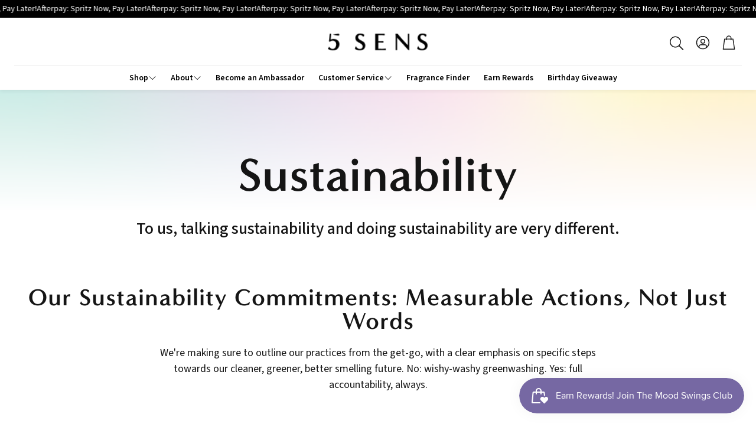

--- FILE ---
content_type: text/html; charset=utf-8
request_url: https://5sens.co/pages/sustainability
body_size: 29671
content:
<!doctype html>
<html
  class="no-js"
  lang="en"
  dir="ltr"
>
  <head>
    <!-- Google tag (gtag.js) -->
    <script async src="https://www.googletagmanager.com/gtag/js?id=G-0DYKFMR7BP"></script>
    <script>
      window.dataLayer = window.dataLayer || [];
      function gtag() {
        dataLayer.push(arguments);
      }
      gtag('js', new Date());

      gtag('config', 'G-0DYKFMR7BP');
    </script>
    <meta charset="utf-8">
    <meta http-equiv="X-UA-Compatible" content="IE=edge">
    <meta name="viewport" content="width=device-width,initial-scale=1">
    <meta name="theme-color" content="">
    
      <link rel="canonical" href="https://5sens.co/pages/sustainability">
    
    <link rel="preconnect" href="https://cdn.shopify.com" crossorigin><link rel="icon" type="image/png" href="//5sens.co/cdn/shop/files/5SENS_social_profile_photo.png?crop=center&height=32&v=1671046969&width=32"><link rel="preconnect" href="https://fonts.shopifycdn.com" crossorigin><title>Sustainability</title>

    

    

<meta property="og:site_name" content="5sensco">
<meta property="og:url" content="https://5sens.co/pages/sustainability">
<meta property="og:title" content="Sustainability">
<meta property="og:type" content="website">
<meta property="og:description" content="5sensco"><meta name="twitter:card" content="summary_large_image">
<meta name="twitter:title" content="Sustainability">
<meta name="twitter:description" content="5sensco">


    <link href="//5sens.co/cdn/shop/t/233/assets/swiper.css?v=132504350372320345941746662265" rel="stylesheet" type="text/css" media="all" />

    <link href="//5sens.co/cdn/shop/t/233/assets/settings.css?v=122230100610232808151761505937" rel="stylesheet" type="text/css" media="all" />
    <link href="//5sens.co/cdn/shop/t/233/assets/critical.css?v=54405326386698187331760044888" rel="stylesheet" type="text/css" media="all" />

    <script src="//5sens.co/cdn/shop/t/233/assets/variants.js?v=168515169173592550311766159244" defer="defer"></script>

    <link
      rel="preload"
      href="//5sens.co/cdn/shop/t/233/assets/main.css?v=101118201086233294581768448204"
      as="style"
      onload="this.onload=null;this.rel='stylesheet'"
    >
    <noscript><link rel="stylesheet" href="//5sens.co/cdn/shop/t/233/assets/main.css?v=101118201086233294581768448204"></noscript>

    <script src="//5sens.co/cdn/shop/t/233/assets/constants.js?v=158563610161624409731743026331" defer="defer"></script>
    <script src="//5sens.co/cdn/shop/t/233/assets/pubsub.js?v=158357773527763999511743026331" defer="defer"></script>
    <script src="//5sens.co/cdn/shop/t/233/assets/global.js?v=17169753564210812841746330137" defer="defer"></script>
    <script src="//5sens.co/cdn/shop/t/233/assets/base.js?v=54072512321220555891747741944" defer="defer"></script>

    <script src="//5sens.co/cdn/shop/t/233/assets/color-swatch.js?v=182849972204433250091743026329" defer="defer"></script>
    <script src="//5sens.co/cdn/shop/t/233/assets/localization-form.js?v=67622616882805314401743026332" defer="defer"></script>
    <script src="//5sens.co/cdn/shop/t/233/assets/animations.js?v=7722913430069583911743026328" defer="defer"></script>
    <script src="//5sens.co/cdn/shop/t/233/assets/drawer-select.js?v=105989641765226529871743026332" defer="defer"></script>
    <script src="//5sens.co/cdn/shop/t/233/assets/model_element.js?v=158477732829452102971743026331" defer="defer"></script>
    <script type="module" src="//5sens.co/cdn/shop/t/233/assets/gallery.js?v=76536252973343340271743026328" defer="defer"></script>

    <link
      rel="preload"
      href="//5sens.co/cdn/shop/files/jki4uij.css?v=7050613359832301124"
      as="style"
      onload="this.onload=null;this.rel='stylesheet'"
    >
    <noscript><link href="//5sens.co/cdn/shop/files/jki4uij.css?v=7050613359832301124" rel="stylesheet"></noscript>

    <link
      rel="preload"
      as="style"
      href="https://fonts.googleapis.com/css2?family=Source+Sans+3:ital,wght@0,200..900;1,200..900&display=swap"
    >
    <link
      rel="stylesheet"
      href="https://fonts.googleapis.com/css2?family=Source+Sans+3:ital,wght@0,200..900;1,200..900&display=swap"
      media="print"
      onload="this.media='all'"
    >
    <noscript
      ><link
        rel="stylesheet"
        href="https://fonts.googleapis.com/css2?family=Source+Sans+3:ital,wght@0,200..900;1,200..900&display=swap"
    ></noscript>

    <script defer src="//5sens.co/cdn/shop/files/sms_aff_clicktrack.js?v=10294411843966154311"></script>
    <script>window.performance && window.performance.mark && window.performance.mark('shopify.content_for_header.start');</script><meta name="facebook-domain-verification" content="6u81yd0aqxqe7dd5hxrnb4uv4qppru">
<meta name="google-site-verification" content="6yve-6v9xjN0ST57F5wcsq-Htl9DNFDw_JcEqe7baUI">
<meta id="shopify-digital-wallet" name="shopify-digital-wallet" content="/55140253809/digital_wallets/dialog">
<meta name="shopify-checkout-api-token" content="47ccb41f164de4487f5580b013a9faef">
<meta id="in-context-paypal-metadata" data-shop-id="55140253809" data-venmo-supported="false" data-environment="production" data-locale="en_US" data-paypal-v4="true" data-currency="USD">
<script async="async" src="/checkouts/internal/preloads.js?locale=en-US"></script>
<link rel="preconnect" href="https://shop.app" crossorigin="anonymous">
<script async="async" src="https://shop.app/checkouts/internal/preloads.js?locale=en-US&shop_id=55140253809" crossorigin="anonymous"></script>
<script id="apple-pay-shop-capabilities" type="application/json">{"shopId":55140253809,"countryCode":"US","currencyCode":"USD","merchantCapabilities":["supports3DS"],"merchantId":"gid:\/\/shopify\/Shop\/55140253809","merchantName":"5sensco","requiredBillingContactFields":["postalAddress","email"],"requiredShippingContactFields":["postalAddress","email"],"shippingType":"shipping","supportedNetworks":["visa","masterCard","amex","discover","elo","jcb"],"total":{"type":"pending","label":"5sensco","amount":"1.00"},"shopifyPaymentsEnabled":true,"supportsSubscriptions":true}</script>
<script id="shopify-features" type="application/json">{"accessToken":"47ccb41f164de4487f5580b013a9faef","betas":["rich-media-storefront-analytics"],"domain":"5sens.co","predictiveSearch":true,"shopId":55140253809,"locale":"en"}</script>
<script>var Shopify = Shopify || {};
Shopify.shop = "5sensco.myshopify.com";
Shopify.locale = "en";
Shopify.currency = {"active":"USD","rate":"1.0"};
Shopify.country = "US";
Shopify.theme = {"name":"5-SENS-2.0\/main","id":132148887665,"schema_name":"Wonder","schema_version":"1.7.1","theme_store_id":null,"role":"main"};
Shopify.theme.handle = "null";
Shopify.theme.style = {"id":null,"handle":null};
Shopify.cdnHost = "5sens.co/cdn";
Shopify.routes = Shopify.routes || {};
Shopify.routes.root = "/";</script>
<script type="module">!function(o){(o.Shopify=o.Shopify||{}).modules=!0}(window);</script>
<script>!function(o){function n(){var o=[];function n(){o.push(Array.prototype.slice.apply(arguments))}return n.q=o,n}var t=o.Shopify=o.Shopify||{};t.loadFeatures=n(),t.autoloadFeatures=n()}(window);</script>
<script>
  window.ShopifyPay = window.ShopifyPay || {};
  window.ShopifyPay.apiHost = "shop.app\/pay";
  window.ShopifyPay.redirectState = null;
</script>
<script id="shop-js-analytics" type="application/json">{"pageType":"page"}</script>
<script defer="defer" async type="module" src="//5sens.co/cdn/shopifycloud/shop-js/modules/v2/client.init-shop-cart-sync_BdyHc3Nr.en.esm.js"></script>
<script defer="defer" async type="module" src="//5sens.co/cdn/shopifycloud/shop-js/modules/v2/chunk.common_Daul8nwZ.esm.js"></script>
<script type="module">
  await import("//5sens.co/cdn/shopifycloud/shop-js/modules/v2/client.init-shop-cart-sync_BdyHc3Nr.en.esm.js");
await import("//5sens.co/cdn/shopifycloud/shop-js/modules/v2/chunk.common_Daul8nwZ.esm.js");

  window.Shopify.SignInWithShop?.initShopCartSync?.({"fedCMEnabled":true,"windoidEnabled":true});

</script>
<script>
  window.Shopify = window.Shopify || {};
  if (!window.Shopify.featureAssets) window.Shopify.featureAssets = {};
  window.Shopify.featureAssets['shop-js'] = {"shop-cart-sync":["modules/v2/client.shop-cart-sync_QYOiDySF.en.esm.js","modules/v2/chunk.common_Daul8nwZ.esm.js"],"init-fed-cm":["modules/v2/client.init-fed-cm_DchLp9rc.en.esm.js","modules/v2/chunk.common_Daul8nwZ.esm.js"],"shop-button":["modules/v2/client.shop-button_OV7bAJc5.en.esm.js","modules/v2/chunk.common_Daul8nwZ.esm.js"],"init-windoid":["modules/v2/client.init-windoid_DwxFKQ8e.en.esm.js","modules/v2/chunk.common_Daul8nwZ.esm.js"],"shop-cash-offers":["modules/v2/client.shop-cash-offers_DWtL6Bq3.en.esm.js","modules/v2/chunk.common_Daul8nwZ.esm.js","modules/v2/chunk.modal_CQq8HTM6.esm.js"],"shop-toast-manager":["modules/v2/client.shop-toast-manager_CX9r1SjA.en.esm.js","modules/v2/chunk.common_Daul8nwZ.esm.js"],"init-shop-email-lookup-coordinator":["modules/v2/client.init-shop-email-lookup-coordinator_UhKnw74l.en.esm.js","modules/v2/chunk.common_Daul8nwZ.esm.js"],"pay-button":["modules/v2/client.pay-button_DzxNnLDY.en.esm.js","modules/v2/chunk.common_Daul8nwZ.esm.js"],"avatar":["modules/v2/client.avatar_BTnouDA3.en.esm.js"],"init-shop-cart-sync":["modules/v2/client.init-shop-cart-sync_BdyHc3Nr.en.esm.js","modules/v2/chunk.common_Daul8nwZ.esm.js"],"shop-login-button":["modules/v2/client.shop-login-button_D8B466_1.en.esm.js","modules/v2/chunk.common_Daul8nwZ.esm.js","modules/v2/chunk.modal_CQq8HTM6.esm.js"],"init-customer-accounts-sign-up":["modules/v2/client.init-customer-accounts-sign-up_C8fpPm4i.en.esm.js","modules/v2/client.shop-login-button_D8B466_1.en.esm.js","modules/v2/chunk.common_Daul8nwZ.esm.js","modules/v2/chunk.modal_CQq8HTM6.esm.js"],"init-shop-for-new-customer-accounts":["modules/v2/client.init-shop-for-new-customer-accounts_CVTO0Ztu.en.esm.js","modules/v2/client.shop-login-button_D8B466_1.en.esm.js","modules/v2/chunk.common_Daul8nwZ.esm.js","modules/v2/chunk.modal_CQq8HTM6.esm.js"],"init-customer-accounts":["modules/v2/client.init-customer-accounts_dRgKMfrE.en.esm.js","modules/v2/client.shop-login-button_D8B466_1.en.esm.js","modules/v2/chunk.common_Daul8nwZ.esm.js","modules/v2/chunk.modal_CQq8HTM6.esm.js"],"shop-follow-button":["modules/v2/client.shop-follow-button_CkZpjEct.en.esm.js","modules/v2/chunk.common_Daul8nwZ.esm.js","modules/v2/chunk.modal_CQq8HTM6.esm.js"],"lead-capture":["modules/v2/client.lead-capture_BntHBhfp.en.esm.js","modules/v2/chunk.common_Daul8nwZ.esm.js","modules/v2/chunk.modal_CQq8HTM6.esm.js"],"checkout-modal":["modules/v2/client.checkout-modal_CfxcYbTm.en.esm.js","modules/v2/chunk.common_Daul8nwZ.esm.js","modules/v2/chunk.modal_CQq8HTM6.esm.js"],"shop-login":["modules/v2/client.shop-login_Da4GZ2H6.en.esm.js","modules/v2/chunk.common_Daul8nwZ.esm.js","modules/v2/chunk.modal_CQq8HTM6.esm.js"],"payment-terms":["modules/v2/client.payment-terms_MV4M3zvL.en.esm.js","modules/v2/chunk.common_Daul8nwZ.esm.js","modules/v2/chunk.modal_CQq8HTM6.esm.js"]};
</script>
<script>(function() {
  var isLoaded = false;
  function asyncLoad() {
    if (isLoaded) return;
    isLoaded = true;
    var urls = ["https:\/\/cdn.jsdelivr.net\/gh\/apphq\/slidecart-dist@master\/slidecarthq-forward.js?4\u0026shop=5sensco.myshopify.com","https:\/\/static.shareasale.com\/json\/shopify\/deduplication.js?shop=5sensco.myshopify.com","https:\/\/static.shareasale.com\/json\/shopify\/shareasale-tracking.js?sasmid=135820\u0026ssmtid=19038\u0026shop=5sensco.myshopify.com","https:\/\/str.rise-ai.com\/?shop=5sensco.myshopify.com","https:\/\/strn.rise-ai.com\/?shop=5sensco.myshopify.com","https:\/\/services.nofraud.com\/js\/device.js?shop=5sensco.myshopify.com","https:\/\/app.octaneai.com\/790yt44jm3q2kj8g\/shopify.js?x=Ruz1PTm5NuZ6Ue3c\u0026shop=5sensco.myshopify.com","https:\/\/cdn.shopify.com\/s\/files\/1\/0551\/4025\/3809\/t\/233\/assets\/instant-pixel-site_b040e51d59004f2bab22d0767b4efdfd.js?v=1768571390\u0026shop=5sensco.myshopify.com"];
    for (var i = 0; i < urls.length; i++) {
      var s = document.createElement('script');
      s.type = 'text/javascript';
      s.async = true;
      s.src = urls[i];
      var x = document.getElementsByTagName('script')[0];
      x.parentNode.insertBefore(s, x);
    }
  };
  if(window.attachEvent) {
    window.attachEvent('onload', asyncLoad);
  } else {
    window.addEventListener('load', asyncLoad, false);
  }
})();</script>
<script id="__st">var __st={"a":55140253809,"offset":-18000,"reqid":"23e743f2-1faa-45e8-a182-bf3006c78079-1768996647","pageurl":"5sens.co\/pages\/sustainability","s":"pages-82357747825","u":"dbf08815a09d","p":"page","rtyp":"page","rid":82357747825};</script>
<script>window.ShopifyPaypalV4VisibilityTracking = true;</script>
<script id="captcha-bootstrap">!function(){'use strict';const t='contact',e='account',n='new_comment',o=[[t,t],['blogs',n],['comments',n],[t,'customer']],c=[[e,'customer_login'],[e,'guest_login'],[e,'recover_customer_password'],[e,'create_customer']],r=t=>t.map((([t,e])=>`form[action*='/${t}']:not([data-nocaptcha='true']) input[name='form_type'][value='${e}']`)).join(','),a=t=>()=>t?[...document.querySelectorAll(t)].map((t=>t.form)):[];function s(){const t=[...o],e=r(t);return a(e)}const i='password',u='form_key',d=['recaptcha-v3-token','g-recaptcha-response','h-captcha-response',i],f=()=>{try{return window.sessionStorage}catch{return}},m='__shopify_v',_=t=>t.elements[u];function p(t,e,n=!1){try{const o=window.sessionStorage,c=JSON.parse(o.getItem(e)),{data:r}=function(t){const{data:e,action:n}=t;return t[m]||n?{data:e,action:n}:{data:t,action:n}}(c);for(const[e,n]of Object.entries(r))t.elements[e]&&(t.elements[e].value=n);n&&o.removeItem(e)}catch(o){console.error('form repopulation failed',{error:o})}}const l='form_type',E='cptcha';function T(t){t.dataset[E]=!0}const w=window,h=w.document,L='Shopify',v='ce_forms',y='captcha';let A=!1;((t,e)=>{const n=(g='f06e6c50-85a8-45c8-87d0-21a2b65856fe',I='https://cdn.shopify.com/shopifycloud/storefront-forms-hcaptcha/ce_storefront_forms_captcha_hcaptcha.v1.5.2.iife.js',D={infoText:'Protected by hCaptcha',privacyText:'Privacy',termsText:'Terms'},(t,e,n)=>{const o=w[L][v],c=o.bindForm;if(c)return c(t,g,e,D).then(n);var r;o.q.push([[t,g,e,D],n]),r=I,A||(h.body.append(Object.assign(h.createElement('script'),{id:'captcha-provider',async:!0,src:r})),A=!0)});var g,I,D;w[L]=w[L]||{},w[L][v]=w[L][v]||{},w[L][v].q=[],w[L][y]=w[L][y]||{},w[L][y].protect=function(t,e){n(t,void 0,e),T(t)},Object.freeze(w[L][y]),function(t,e,n,w,h,L){const[v,y,A,g]=function(t,e,n){const i=e?o:[],u=t?c:[],d=[...i,...u],f=r(d),m=r(i),_=r(d.filter((([t,e])=>n.includes(e))));return[a(f),a(m),a(_),s()]}(w,h,L),I=t=>{const e=t.target;return e instanceof HTMLFormElement?e:e&&e.form},D=t=>v().includes(t);t.addEventListener('submit',(t=>{const e=I(t);if(!e)return;const n=D(e)&&!e.dataset.hcaptchaBound&&!e.dataset.recaptchaBound,o=_(e),c=g().includes(e)&&(!o||!o.value);(n||c)&&t.preventDefault(),c&&!n&&(function(t){try{if(!f())return;!function(t){const e=f();if(!e)return;const n=_(t);if(!n)return;const o=n.value;o&&e.removeItem(o)}(t);const e=Array.from(Array(32),(()=>Math.random().toString(36)[2])).join('');!function(t,e){_(t)||t.append(Object.assign(document.createElement('input'),{type:'hidden',name:u})),t.elements[u].value=e}(t,e),function(t,e){const n=f();if(!n)return;const o=[...t.querySelectorAll(`input[type='${i}']`)].map((({name:t})=>t)),c=[...d,...o],r={};for(const[a,s]of new FormData(t).entries())c.includes(a)||(r[a]=s);n.setItem(e,JSON.stringify({[m]:1,action:t.action,data:r}))}(t,e)}catch(e){console.error('failed to persist form',e)}}(e),e.submit())}));const S=(t,e)=>{t&&!t.dataset[E]&&(n(t,e.some((e=>e===t))),T(t))};for(const o of['focusin','change'])t.addEventListener(o,(t=>{const e=I(t);D(e)&&S(e,y())}));const B=e.get('form_key'),M=e.get(l),P=B&&M;t.addEventListener('DOMContentLoaded',(()=>{const t=y();if(P)for(const e of t)e.elements[l].value===M&&p(e,B);[...new Set([...A(),...v().filter((t=>'true'===t.dataset.shopifyCaptcha))])].forEach((e=>S(e,t)))}))}(h,new URLSearchParams(w.location.search),n,t,e,['guest_login'])})(!0,!0)}();</script>
<script integrity="sha256-4kQ18oKyAcykRKYeNunJcIwy7WH5gtpwJnB7kiuLZ1E=" data-source-attribution="shopify.loadfeatures" defer="defer" src="//5sens.co/cdn/shopifycloud/storefront/assets/storefront/load_feature-a0a9edcb.js" crossorigin="anonymous"></script>
<script crossorigin="anonymous" defer="defer" src="//5sens.co/cdn/shopifycloud/storefront/assets/shopify_pay/storefront-65b4c6d7.js?v=20250812"></script>
<script data-source-attribution="shopify.dynamic_checkout.dynamic.init">var Shopify=Shopify||{};Shopify.PaymentButton=Shopify.PaymentButton||{isStorefrontPortableWallets:!0,init:function(){window.Shopify.PaymentButton.init=function(){};var t=document.createElement("script");t.src="https://5sens.co/cdn/shopifycloud/portable-wallets/latest/portable-wallets.en.js",t.type="module",document.head.appendChild(t)}};
</script>
<script data-source-attribution="shopify.dynamic_checkout.buyer_consent">
  function portableWalletsHideBuyerConsent(e){var t=document.getElementById("shopify-buyer-consent"),n=document.getElementById("shopify-subscription-policy-button");t&&n&&(t.classList.add("hidden"),t.setAttribute("aria-hidden","true"),n.removeEventListener("click",e))}function portableWalletsShowBuyerConsent(e){var t=document.getElementById("shopify-buyer-consent"),n=document.getElementById("shopify-subscription-policy-button");t&&n&&(t.classList.remove("hidden"),t.removeAttribute("aria-hidden"),n.addEventListener("click",e))}window.Shopify?.PaymentButton&&(window.Shopify.PaymentButton.hideBuyerConsent=portableWalletsHideBuyerConsent,window.Shopify.PaymentButton.showBuyerConsent=portableWalletsShowBuyerConsent);
</script>
<script data-source-attribution="shopify.dynamic_checkout.cart.bootstrap">document.addEventListener("DOMContentLoaded",(function(){function t(){return document.querySelector("shopify-accelerated-checkout-cart, shopify-accelerated-checkout")}if(t())Shopify.PaymentButton.init();else{new MutationObserver((function(e,n){t()&&(Shopify.PaymentButton.init(),n.disconnect())})).observe(document.body,{childList:!0,subtree:!0})}}));
</script>
<link id="shopify-accelerated-checkout-styles" rel="stylesheet" media="screen" href="https://5sens.co/cdn/shopifycloud/portable-wallets/latest/accelerated-checkout-backwards-compat.css" crossorigin="anonymous">
<style id="shopify-accelerated-checkout-cart">
        #shopify-buyer-consent {
  margin-top: 1em;
  display: inline-block;
  width: 100%;
}

#shopify-buyer-consent.hidden {
  display: none;
}

#shopify-subscription-policy-button {
  background: none;
  border: none;
  padding: 0;
  text-decoration: underline;
  font-size: inherit;
  cursor: pointer;
}

#shopify-subscription-policy-button::before {
  box-shadow: none;
}

      </style>

<script>window.performance && window.performance.mark && window.performance.mark('shopify.content_for_header.end');</script>


    <style data-shopify>
      
      
      
      
      
      
      
      
      

      @font-face {
        font-family: 'icomoon';
        src:  url('//5sens.co/cdn/shop/t/233/assets/icomoon.eot?v=177295919035341837931743026329?6k4fkf');
        src:  url('//5sens.co/cdn/shop/t/233/assets/icomoon.eot?v=177295919035341837931743026329?6k4fkf#iefix') format('embedded-opentype'),
          url('//5sens.co/cdn/shop/t/233/assets/icomoon.ttf?v=57842893614872056761743026330?6k4fkf') format('truetype'),
          url('//5sens.co/cdn/shop/t/233/assets/icomoon.woff?v=28260046996164968551743026330?6k4fkf') format('woff'),
          url('//5sens.co/cdn/shop/t/233/assets/icomoon.svg?v=104217218584571201731743026330?6k4fkf#icomoon') format('svg');
        font-weight: normal;
        font-style: normal;
        font-display: block;
      }
    </style>
    <style>
      [data-custom-badge="New"]{
        background-color: #e3f2e6;
        color: #151515;
        }
      [data-custom-badge=""]{
        background-color: #000000;
        color: #FFFFFF;
        }
      [data-custom-badge=""]{
        background-color: #000000;
        color: #FFFFFF;
        }
      [data-custom-badge=""]{
        background-color: #000000;
        color: #FFFFFF;
        }
    </style><script>
      document.documentElement.className = document.documentElement.className.replace('no-js', 'js');
    </script>

    <!-- Google Tag Manager -->
    <script>
      (function (w, d, s, l, i) {
        w[l] = w[l] || [];
        w[l].push({ 'gtm.start': new Date().getTime(), event: 'gtm.js' });
        var f = d.getElementsByTagName(s)[0],
          j = d.createElement(s),
          dl = l != 'dataLayer' ? '&l=' + l : '';
        j.async = true;
        j.src = 'https://www.googletagmanager.com/gtm.js?id=' + i + dl;
        f.parentNode.insertBefore(j, f);
      })(window, document, 'script', 'dataLayer', 'GTM-TGHZ9D9');
    </script>

    <!-- Microsoft Clarity -->
    <script type="text/javascript">
      (function (c, l, a, r, i, t, y) {
        c[a] =
          c[a] ||
          function () {
            (c[a].q = c[a].q || []).push(arguments);
          };
        t = l.createElement(r);
        t.async = 1;
        t.src = 'https://www.clarity.ms/tag/' + i;
        y = l.getElementsByTagName(r)[0];
        y.parentNode.insertBefore(t, y);
      })(window, document, 'clarity', 'script', 'q4p55nrgx3');
    </script>

    <script async src="//5sens.co/cdn/shop/files/onsite.js?v=3255677422147215522"></script>
    <script>
      var klaviyo = klaviyo || [];
      klaviyo.init({
        account: 'VZCZXg',
        platform: 'shopify',
      });

      // Listen for the subscription success event
      klaviyo.on('backinstock:subscriptionSuccess', function () {
        fbq('track', 'Lead');
      });
    </script>

    <!-- ACCESSIBE WIDGET -->
    <script>
      (function () {
        var s = document.createElement('script');
        var h = document.querySelector('head') || document.body;
        s.src = 'https://acsbapp.com/apps/app/dist/js/app.js';
        s.async = true;
        s.onload = function () {
          acsbJS.init({
            statementLink: '',
            footerHtml: '',
            hideMobile: false,
            hideTrigger: false,
            disableBgProcess: false,
            language: 'en',
            position: 'right',
            leadColor: '#146FF8',
            triggerColor: '#146FF8',
            triggerRadius: '50%',
            triggerPositionX: 'right',
            triggerPositionY: 'bottom',
            triggerIcon: 'people',
            triggerSize: 'bottom',
            triggerOffsetX: 20,
            triggerOffsetY: 20,
            mobile: {
              triggerSize: 'small',
              triggerPositionX: 'right',
              triggerPositionY: 'bottom',
              triggerOffsetX: 10,
              triggerOffsetY: 10,
              triggerRadius: '20',
            },
          });
        };
        h.appendChild(s);
      })();
    </script>

    <!-- Google Ads Conversion -->
    <script>
      gtag('event', 'conversion', { send_to: 'AW-10884073666/kjM9CO7a64cZELX1rJ4o' });
    </script>
  
<script>window.SHOPIFY_STORE_DOMAIN = "5sensco.myshopify.com";</script>
<script type="text/javascript" src="https://stack-discounts.merchantyard.com/js/integrations/script.js?v=410"></script>
<!-- BEGIN app block: shopify://apps/yotpo-product-reviews/blocks/settings/eb7dfd7d-db44-4334-bc49-c893b51b36cf -->


  <script type="text/javascript" src="https://cdn-widgetsrepository.yotpo.com/v1/loader/eg8JcPYSeLk2iUlccHA5tYL9Ai4it986qX7msLki?languageCode=en" async></script>



  
<!-- END app block --><!-- BEGIN app block: shopify://apps/yotpo-product-reviews/blocks/reviews_tab/eb7dfd7d-db44-4334-bc49-c893b51b36cf -->



<!-- END app block --><!-- BEGIN app block: shopify://apps/triplewhale/blocks/triple_pixel_snippet/483d496b-3f1a-4609-aea7-8eee3b6b7a2a --><link rel='preconnect dns-prefetch' href='https://api.config-security.com/' crossorigin />
<link rel='preconnect dns-prefetch' href='https://conf.config-security.com/' crossorigin />
<script>
/* >> TriplePixel :: start*/
window.TriplePixelData={TripleName:"5sensco.myshopify.com",ver:"2.16",plat:"SHOPIFY",isHeadless:false,src:'SHOPIFY_EXT',product:{id:"",name:``,price:"",variant:""},search:"",collection:"",cart:"drawer",template:"page",curr:"USD" || "USD"},function(W,H,A,L,E,_,B,N){function O(U,T,P,H,R){void 0===R&&(R=!1),H=new XMLHttpRequest,P?(H.open("POST",U,!0),H.setRequestHeader("Content-Type","text/plain")):H.open("GET",U,!0),H.send(JSON.stringify(P||{})),H.onreadystatechange=function(){4===H.readyState&&200===H.status?(R=H.responseText,U.includes("/first")?eval(R):P||(N[B]=R)):(299<H.status||H.status<200)&&T&&!R&&(R=!0,O(U,T-1,P))}}if(N=window,!N[H+"sn"]){N[H+"sn"]=1,L=function(){return Date.now().toString(36)+"_"+Math.random().toString(36)};try{A.setItem(H,1+(0|A.getItem(H)||0)),(E=JSON.parse(A.getItem(H+"U")||"[]")).push({u:location.href,r:document.referrer,t:Date.now(),id:L()}),A.setItem(H+"U",JSON.stringify(E))}catch(e){}var i,m,p;A.getItem('"!nC`')||(_=A,A=N,A[H]||(E=A[H]=function(t,e,i){return void 0===i&&(i=[]),"State"==t?E.s:(W=L(),(E._q=E._q||[]).push([W,t,e].concat(i)),W)},E.s="Installed",E._q=[],E.ch=W,B="configSecurityConfModel",N[B]=1,O("https://conf.config-security.com/model",5),i=L(),m=A[atob("c2NyZWVu")],_.setItem("di_pmt_wt",i),p={id:i,action:"profile",avatar:_.getItem("auth-security_rand_salt_"),time:m[atob("d2lkdGg=")]+":"+m[atob("aGVpZ2h0")],host:A.TriplePixelData.TripleName,plat:A.TriplePixelData.plat,url:window.location.href.slice(0,500),ref:document.referrer,ver:A.TriplePixelData.ver},O("https://api.config-security.com/event",5,p),O("https://api.config-security.com/first?host=".concat(p.host,"&plat=").concat(p.plat),5)))}}("","TriplePixel",localStorage);
/* << TriplePixel :: end*/
</script>



<!-- END app block --><!-- BEGIN app block: shopify://apps/klaviyo-email-marketing-sms/blocks/klaviyo-onsite-embed/2632fe16-c075-4321-a88b-50b567f42507 -->












  <script async src="https://static.klaviyo.com/onsite/js/VZCZXg/klaviyo.js?company_id=VZCZXg"></script>
  <script>!function(){if(!window.klaviyo){window._klOnsite=window._klOnsite||[];try{window.klaviyo=new Proxy({},{get:function(n,i){return"push"===i?function(){var n;(n=window._klOnsite).push.apply(n,arguments)}:function(){for(var n=arguments.length,o=new Array(n),w=0;w<n;w++)o[w]=arguments[w];var t="function"==typeof o[o.length-1]?o.pop():void 0,e=new Promise((function(n){window._klOnsite.push([i].concat(o,[function(i){t&&t(i),n(i)}]))}));return e}}})}catch(n){window.klaviyo=window.klaviyo||[],window.klaviyo.push=function(){var n;(n=window._klOnsite).push.apply(n,arguments)}}}}();</script>

  




  <script>
    window.klaviyoReviewsProductDesignMode = false
  </script>







<!-- END app block --><script src="https://cdn.shopify.com/extensions/019bdd7a-c110-7969-8f1c-937dfc03ea8a/smile-io-272/assets/smile-loader.js" type="text/javascript" defer="defer"></script>
<link href="https://monorail-edge.shopifysvc.com" rel="dns-prefetch">
<script>(function(){if ("sendBeacon" in navigator && "performance" in window) {try {var session_token_from_headers = performance.getEntriesByType('navigation')[0].serverTiming.find(x => x.name == '_s').description;} catch {var session_token_from_headers = undefined;}var session_cookie_matches = document.cookie.match(/_shopify_s=([^;]*)/);var session_token_from_cookie = session_cookie_matches && session_cookie_matches.length === 2 ? session_cookie_matches[1] : "";var session_token = session_token_from_headers || session_token_from_cookie || "";function handle_abandonment_event(e) {var entries = performance.getEntries().filter(function(entry) {return /monorail-edge.shopifysvc.com/.test(entry.name);});if (!window.abandonment_tracked && entries.length === 0) {window.abandonment_tracked = true;var currentMs = Date.now();var navigation_start = performance.timing.navigationStart;var payload = {shop_id: 55140253809,url: window.location.href,navigation_start,duration: currentMs - navigation_start,session_token,page_type: "page"};window.navigator.sendBeacon("https://monorail-edge.shopifysvc.com/v1/produce", JSON.stringify({schema_id: "online_store_buyer_site_abandonment/1.1",payload: payload,metadata: {event_created_at_ms: currentMs,event_sent_at_ms: currentMs}}));}}window.addEventListener('pagehide', handle_abandonment_event);}}());</script>
<script id="web-pixels-manager-setup">(function e(e,d,r,n,o){if(void 0===o&&(o={}),!Boolean(null===(a=null===(i=window.Shopify)||void 0===i?void 0:i.analytics)||void 0===a?void 0:a.replayQueue)){var i,a;window.Shopify=window.Shopify||{};var t=window.Shopify;t.analytics=t.analytics||{};var s=t.analytics;s.replayQueue=[],s.publish=function(e,d,r){return s.replayQueue.push([e,d,r]),!0};try{self.performance.mark("wpm:start")}catch(e){}var l=function(){var e={modern:/Edge?\/(1{2}[4-9]|1[2-9]\d|[2-9]\d{2}|\d{4,})\.\d+(\.\d+|)|Firefox\/(1{2}[4-9]|1[2-9]\d|[2-9]\d{2}|\d{4,})\.\d+(\.\d+|)|Chrom(ium|e)\/(9{2}|\d{3,})\.\d+(\.\d+|)|(Maci|X1{2}).+ Version\/(15\.\d+|(1[6-9]|[2-9]\d|\d{3,})\.\d+)([,.]\d+|)( \(\w+\)|)( Mobile\/\w+|) Safari\/|Chrome.+OPR\/(9{2}|\d{3,})\.\d+\.\d+|(CPU[ +]OS|iPhone[ +]OS|CPU[ +]iPhone|CPU IPhone OS|CPU iPad OS)[ +]+(15[._]\d+|(1[6-9]|[2-9]\d|\d{3,})[._]\d+)([._]\d+|)|Android:?[ /-](13[3-9]|1[4-9]\d|[2-9]\d{2}|\d{4,})(\.\d+|)(\.\d+|)|Android.+Firefox\/(13[5-9]|1[4-9]\d|[2-9]\d{2}|\d{4,})\.\d+(\.\d+|)|Android.+Chrom(ium|e)\/(13[3-9]|1[4-9]\d|[2-9]\d{2}|\d{4,})\.\d+(\.\d+|)|SamsungBrowser\/([2-9]\d|\d{3,})\.\d+/,legacy:/Edge?\/(1[6-9]|[2-9]\d|\d{3,})\.\d+(\.\d+|)|Firefox\/(5[4-9]|[6-9]\d|\d{3,})\.\d+(\.\d+|)|Chrom(ium|e)\/(5[1-9]|[6-9]\d|\d{3,})\.\d+(\.\d+|)([\d.]+$|.*Safari\/(?![\d.]+ Edge\/[\d.]+$))|(Maci|X1{2}).+ Version\/(10\.\d+|(1[1-9]|[2-9]\d|\d{3,})\.\d+)([,.]\d+|)( \(\w+\)|)( Mobile\/\w+|) Safari\/|Chrome.+OPR\/(3[89]|[4-9]\d|\d{3,})\.\d+\.\d+|(CPU[ +]OS|iPhone[ +]OS|CPU[ +]iPhone|CPU IPhone OS|CPU iPad OS)[ +]+(10[._]\d+|(1[1-9]|[2-9]\d|\d{3,})[._]\d+)([._]\d+|)|Android:?[ /-](13[3-9]|1[4-9]\d|[2-9]\d{2}|\d{4,})(\.\d+|)(\.\d+|)|Mobile Safari.+OPR\/([89]\d|\d{3,})\.\d+\.\d+|Android.+Firefox\/(13[5-9]|1[4-9]\d|[2-9]\d{2}|\d{4,})\.\d+(\.\d+|)|Android.+Chrom(ium|e)\/(13[3-9]|1[4-9]\d|[2-9]\d{2}|\d{4,})\.\d+(\.\d+|)|Android.+(UC? ?Browser|UCWEB|U3)[ /]?(15\.([5-9]|\d{2,})|(1[6-9]|[2-9]\d|\d{3,})\.\d+)\.\d+|SamsungBrowser\/(5\.\d+|([6-9]|\d{2,})\.\d+)|Android.+MQ{2}Browser\/(14(\.(9|\d{2,})|)|(1[5-9]|[2-9]\d|\d{3,})(\.\d+|))(\.\d+|)|K[Aa][Ii]OS\/(3\.\d+|([4-9]|\d{2,})\.\d+)(\.\d+|)/},d=e.modern,r=e.legacy,n=navigator.userAgent;return n.match(d)?"modern":n.match(r)?"legacy":"unknown"}(),u="modern"===l?"modern":"legacy",c=(null!=n?n:{modern:"",legacy:""})[u],f=function(e){return[e.baseUrl,"/wpm","/b",e.hashVersion,"modern"===e.buildTarget?"m":"l",".js"].join("")}({baseUrl:d,hashVersion:r,buildTarget:u}),m=function(e){var d=e.version,r=e.bundleTarget,n=e.surface,o=e.pageUrl,i=e.monorailEndpoint;return{emit:function(e){var a=e.status,t=e.errorMsg,s=(new Date).getTime(),l=JSON.stringify({metadata:{event_sent_at_ms:s},events:[{schema_id:"web_pixels_manager_load/3.1",payload:{version:d,bundle_target:r,page_url:o,status:a,surface:n,error_msg:t},metadata:{event_created_at_ms:s}}]});if(!i)return console&&console.warn&&console.warn("[Web Pixels Manager] No Monorail endpoint provided, skipping logging."),!1;try{return self.navigator.sendBeacon.bind(self.navigator)(i,l)}catch(e){}var u=new XMLHttpRequest;try{return u.open("POST",i,!0),u.setRequestHeader("Content-Type","text/plain"),u.send(l),!0}catch(e){return console&&console.warn&&console.warn("[Web Pixels Manager] Got an unhandled error while logging to Monorail."),!1}}}}({version:r,bundleTarget:l,surface:e.surface,pageUrl:self.location.href,monorailEndpoint:e.monorailEndpoint});try{o.browserTarget=l,function(e){var d=e.src,r=e.async,n=void 0===r||r,o=e.onload,i=e.onerror,a=e.sri,t=e.scriptDataAttributes,s=void 0===t?{}:t,l=document.createElement("script"),u=document.querySelector("head"),c=document.querySelector("body");if(l.async=n,l.src=d,a&&(l.integrity=a,l.crossOrigin="anonymous"),s)for(var f in s)if(Object.prototype.hasOwnProperty.call(s,f))try{l.dataset[f]=s[f]}catch(e){}if(o&&l.addEventListener("load",o),i&&l.addEventListener("error",i),u)u.appendChild(l);else{if(!c)throw new Error("Did not find a head or body element to append the script");c.appendChild(l)}}({src:f,async:!0,onload:function(){if(!function(){var e,d;return Boolean(null===(d=null===(e=window.Shopify)||void 0===e?void 0:e.analytics)||void 0===d?void 0:d.initialized)}()){var d=window.webPixelsManager.init(e)||void 0;if(d){var r=window.Shopify.analytics;r.replayQueue.forEach((function(e){var r=e[0],n=e[1],o=e[2];d.publishCustomEvent(r,n,o)})),r.replayQueue=[],r.publish=d.publishCustomEvent,r.visitor=d.visitor,r.initialized=!0}}},onerror:function(){return m.emit({status:"failed",errorMsg:"".concat(f," has failed to load")})},sri:function(e){var d=/^sha384-[A-Za-z0-9+/=]+$/;return"string"==typeof e&&d.test(e)}(c)?c:"",scriptDataAttributes:o}),m.emit({status:"loading"})}catch(e){m.emit({status:"failed",errorMsg:(null==e?void 0:e.message)||"Unknown error"})}}})({shopId: 55140253809,storefrontBaseUrl: "https://5sens.co",extensionsBaseUrl: "https://extensions.shopifycdn.com/cdn/shopifycloud/web-pixels-manager",monorailEndpoint: "https://monorail-edge.shopifysvc.com/unstable/produce_batch",surface: "storefront-renderer",enabledBetaFlags: ["2dca8a86"],webPixelsConfigList: [{"id":"1630437489","configuration":"{\"shopUrl\":\"5sensco.myshopify.com\",\"apiUrl\":\"https:\\\/\\\/services.nofraud.com\"}","eventPayloadVersion":"v1","runtimeContext":"STRICT","scriptVersion":"0cf396a0daab06a8120b15747f89a0e3","type":"APP","apiClientId":1380557,"privacyPurposes":[],"dataSharingAdjustments":{"protectedCustomerApprovalScopes":["read_customer_address","read_customer_email","read_customer_name","read_customer_personal_data","read_customer_phone"]}},{"id":"1505820785","configuration":"{\"shopifyDomain\":\"5sensco.myshopify.com\"}","eventPayloadVersion":"v1","runtimeContext":"STRICT","scriptVersion":"9eba9e140ed77b68050995c4baf6bc1d","type":"APP","apiClientId":2935586817,"privacyPurposes":[],"dataSharingAdjustments":{"protectedCustomerApprovalScopes":["read_customer_personal_data"]}},{"id":"1480786033","configuration":"{\"accountID\":\"VZCZXg\",\"webPixelConfig\":\"eyJlbmFibGVBZGRlZFRvQ2FydEV2ZW50cyI6IHRydWV9\"}","eventPayloadVersion":"v1","runtimeContext":"STRICT","scriptVersion":"524f6c1ee37bacdca7657a665bdca589","type":"APP","apiClientId":123074,"privacyPurposes":["ANALYTICS","MARKETING"],"dataSharingAdjustments":{"protectedCustomerApprovalScopes":["read_customer_address","read_customer_email","read_customer_name","read_customer_personal_data","read_customer_phone"]}},{"id":"1471578225","configuration":"{}","eventPayloadVersion":"v1","runtimeContext":"STRICT","scriptVersion":"705479d021859bdf9cd4598589a4acf4","type":"APP","apiClientId":30400643073,"privacyPurposes":["ANALYTICS"],"dataSharingAdjustments":{"protectedCustomerApprovalScopes":["read_customer_address","read_customer_email","read_customer_name","read_customer_personal_data","read_customer_phone"]}},{"id":"1422196849","configuration":"{\"shopId\":\"5sensco.myshopify.com\"}","eventPayloadVersion":"v1","runtimeContext":"STRICT","scriptVersion":"c1fe7b63a0f7ad457a091a5f1865fa90","type":"APP","apiClientId":2753413,"privacyPurposes":["ANALYTICS","MARKETING","SALE_OF_DATA"],"dataSharingAdjustments":{"protectedCustomerApprovalScopes":["read_customer_address","read_customer_email","read_customer_name","read_customer_personal_data","read_customer_phone"]}},{"id":"1304133745","configuration":"{\"accountID\":\"453556\"}","eventPayloadVersion":"v1","runtimeContext":"STRICT","scriptVersion":"c8c5e13caf47936e01e8971ef2e1c59c","type":"APP","apiClientId":219313,"privacyPurposes":["ANALYTICS"],"dataSharingAdjustments":{"protectedCustomerApprovalScopes":["read_customer_email","read_customer_name","read_customer_personal_data"]}},{"id":"857145457","configuration":"{\"masterTagID\":\"19038\",\"merchantID\":\"135820\",\"appPath\":\"https:\/\/daedalus.shareasale.com\",\"storeID\":\"NaN\",\"xTypeMode\":\"NaN\",\"xTypeValue\":\"NaN\",\"channelDedup\":\"NaN\"}","eventPayloadVersion":"v1","runtimeContext":"STRICT","scriptVersion":"f300cca684872f2df140f714437af558","type":"APP","apiClientId":4929191,"privacyPurposes":["ANALYTICS","MARKETING"],"dataSharingAdjustments":{"protectedCustomerApprovalScopes":["read_customer_personal_data"]}},{"id":"526647409","configuration":"{\"octaneDomain\":\"https:\\\/\\\/app.octaneai.com\",\"botID\":\"790yt44jm3q2kj8g\"}","eventPayloadVersion":"v1","runtimeContext":"STRICT","scriptVersion":"f92ca4a76c55b3f762ad9c59eb7456bb","type":"APP","apiClientId":2012438,"privacyPurposes":["ANALYTICS","MARKETING","SALE_OF_DATA"],"dataSharingAdjustments":{"protectedCustomerApprovalScopes":["read_customer_personal_data"]}},{"id":"385679473","configuration":"{\"config\":\"{\\\"google_tag_ids\\\":[\\\"G-0XRGBDTW3L\\\",\\\"GT-MQJ2M4KD\\\"],\\\"target_country\\\":\\\"US\\\",\\\"gtag_events\\\":[{\\\"type\\\":\\\"search\\\",\\\"action_label\\\":\\\"G-0XRGBDTW3L\\\"},{\\\"type\\\":\\\"begin_checkout\\\",\\\"action_label\\\":\\\"G-0XRGBDTW3L\\\"},{\\\"type\\\":\\\"view_item\\\",\\\"action_label\\\":[\\\"G-0XRGBDTW3L\\\",\\\"MC-GQY4N1C6Q8\\\"]},{\\\"type\\\":\\\"purchase\\\",\\\"action_label\\\":[\\\"G-0XRGBDTW3L\\\",\\\"MC-GQY4N1C6Q8\\\"]},{\\\"type\\\":\\\"page_view\\\",\\\"action_label\\\":[\\\"G-0XRGBDTW3L\\\",\\\"MC-GQY4N1C6Q8\\\"]},{\\\"type\\\":\\\"add_payment_info\\\",\\\"action_label\\\":\\\"G-0XRGBDTW3L\\\"},{\\\"type\\\":\\\"add_to_cart\\\",\\\"action_label\\\":\\\"G-0XRGBDTW3L\\\"}],\\\"enable_monitoring_mode\\\":false}\"}","eventPayloadVersion":"v1","runtimeContext":"OPEN","scriptVersion":"b2a88bafab3e21179ed38636efcd8a93","type":"APP","apiClientId":1780363,"privacyPurposes":[],"dataSharingAdjustments":{"protectedCustomerApprovalScopes":["read_customer_address","read_customer_email","read_customer_name","read_customer_personal_data","read_customer_phone"]}},{"id":"296124529","configuration":"{\"myshopifyDomain\":\"5sensco.myshopify.com\"}","eventPayloadVersion":"v1","runtimeContext":"STRICT","scriptVersion":"23b97d18e2aa74363140dc29c9284e87","type":"APP","apiClientId":2775569,"privacyPurposes":["ANALYTICS","MARKETING","SALE_OF_DATA"],"dataSharingAdjustments":{"protectedCustomerApprovalScopes":["read_customer_address","read_customer_email","read_customer_name","read_customer_phone","read_customer_personal_data"]}},{"id":"204701809","configuration":"{\"storeHandle\":\"5sensco.myshopify.com\", \"publisherId\": \"CDD6FE7A\"}","eventPayloadVersion":"v1","runtimeContext":"STRICT","scriptVersion":"b2309729ceb17e1d4a0464d22a77143e","type":"APP","apiClientId":142755004417,"privacyPurposes":["ANALYTICS","MARKETING","SALE_OF_DATA"],"dataSharingAdjustments":{"protectedCustomerApprovalScopes":["read_customer_address","read_customer_email","read_customer_name","read_customer_phone","read_customer_personal_data"]}},{"id":"157581425","configuration":"{\"pixel_id\":\"3218235355082362\",\"pixel_type\":\"facebook_pixel\",\"metaapp_system_user_token\":\"-\"}","eventPayloadVersion":"v1","runtimeContext":"OPEN","scriptVersion":"ca16bc87fe92b6042fbaa3acc2fbdaa6","type":"APP","apiClientId":2329312,"privacyPurposes":["ANALYTICS","MARKETING","SALE_OF_DATA"],"dataSharingAdjustments":{"protectedCustomerApprovalScopes":["read_customer_address","read_customer_email","read_customer_name","read_customer_personal_data","read_customer_phone"]}},{"id":"53870705","configuration":"{\"tagID\":\"2613429439826\"}","eventPayloadVersion":"v1","runtimeContext":"STRICT","scriptVersion":"18031546ee651571ed29edbe71a3550b","type":"APP","apiClientId":3009811,"privacyPurposes":["ANALYTICS","MARKETING","SALE_OF_DATA"],"dataSharingAdjustments":{"protectedCustomerApprovalScopes":["read_customer_address","read_customer_email","read_customer_name","read_customer_personal_data","read_customer_phone"]}},{"id":"28409969","configuration":"{\"shopId\":\"5sensco.myshopify.com\"}","eventPayloadVersion":"v1","runtimeContext":"STRICT","scriptVersion":"31536d5a2ef62c1887054e49fd58dba0","type":"APP","apiClientId":4845829,"privacyPurposes":["ANALYTICS"],"dataSharingAdjustments":{"protectedCustomerApprovalScopes":["read_customer_email","read_customer_personal_data","read_customer_phone"]}},{"id":"80511089","eventPayloadVersion":"v1","runtimeContext":"LAX","scriptVersion":"16","type":"CUSTOM","privacyPurposes":["ANALYTICS"],"name":"Google Analytics tag (migrated)"},{"id":"123928689","eventPayloadVersion":"1","runtimeContext":"LAX","scriptVersion":"1","type":"CUSTOM","privacyPurposes":[],"name":"Instant"},{"id":"shopify-app-pixel","configuration":"{}","eventPayloadVersion":"v1","runtimeContext":"STRICT","scriptVersion":"0450","apiClientId":"shopify-pixel","type":"APP","privacyPurposes":["ANALYTICS","MARKETING"]},{"id":"shopify-custom-pixel","eventPayloadVersion":"v1","runtimeContext":"LAX","scriptVersion":"0450","apiClientId":"shopify-pixel","type":"CUSTOM","privacyPurposes":["ANALYTICS","MARKETING"]}],isMerchantRequest: false,initData: {"shop":{"name":"5sensco","paymentSettings":{"currencyCode":"USD"},"myshopifyDomain":"5sensco.myshopify.com","countryCode":"US","storefrontUrl":"https:\/\/5sens.co"},"customer":null,"cart":null,"checkout":null,"productVariants":[],"purchasingCompany":null},},"https://5sens.co/cdn","fcfee988w5aeb613cpc8e4bc33m6693e112",{"modern":"","legacy":""},{"shopId":"55140253809","storefrontBaseUrl":"https:\/\/5sens.co","extensionBaseUrl":"https:\/\/extensions.shopifycdn.com\/cdn\/shopifycloud\/web-pixels-manager","surface":"storefront-renderer","enabledBetaFlags":"[\"2dca8a86\"]","isMerchantRequest":"false","hashVersion":"fcfee988w5aeb613cpc8e4bc33m6693e112","publish":"custom","events":"[[\"page_viewed\",{}]]"});</script><script>
  window.ShopifyAnalytics = window.ShopifyAnalytics || {};
  window.ShopifyAnalytics.meta = window.ShopifyAnalytics.meta || {};
  window.ShopifyAnalytics.meta.currency = 'USD';
  var meta = {"page":{"pageType":"page","resourceType":"page","resourceId":82357747825,"requestId":"23e743f2-1faa-45e8-a182-bf3006c78079-1768996647"}};
  for (var attr in meta) {
    window.ShopifyAnalytics.meta[attr] = meta[attr];
  }
</script>
<script class="analytics">
  (function () {
    var customDocumentWrite = function(content) {
      var jquery = null;

      if (window.jQuery) {
        jquery = window.jQuery;
      } else if (window.Checkout && window.Checkout.$) {
        jquery = window.Checkout.$;
      }

      if (jquery) {
        jquery('body').append(content);
      }
    };

    var hasLoggedConversion = function(token) {
      if (token) {
        return document.cookie.indexOf('loggedConversion=' + token) !== -1;
      }
      return false;
    }

    var setCookieIfConversion = function(token) {
      if (token) {
        var twoMonthsFromNow = new Date(Date.now());
        twoMonthsFromNow.setMonth(twoMonthsFromNow.getMonth() + 2);

        document.cookie = 'loggedConversion=' + token + '; expires=' + twoMonthsFromNow;
      }
    }

    var trekkie = window.ShopifyAnalytics.lib = window.trekkie = window.trekkie || [];
    if (trekkie.integrations) {
      return;
    }
    trekkie.methods = [
      'identify',
      'page',
      'ready',
      'track',
      'trackForm',
      'trackLink'
    ];
    trekkie.factory = function(method) {
      return function() {
        var args = Array.prototype.slice.call(arguments);
        args.unshift(method);
        trekkie.push(args);
        return trekkie;
      };
    };
    for (var i = 0; i < trekkie.methods.length; i++) {
      var key = trekkie.methods[i];
      trekkie[key] = trekkie.factory(key);
    }
    trekkie.load = function(config) {
      trekkie.config = config || {};
      trekkie.config.initialDocumentCookie = document.cookie;
      var first = document.getElementsByTagName('script')[0];
      var script = document.createElement('script');
      script.type = 'text/javascript';
      script.onerror = function(e) {
        var scriptFallback = document.createElement('script');
        scriptFallback.type = 'text/javascript';
        scriptFallback.onerror = function(error) {
                var Monorail = {
      produce: function produce(monorailDomain, schemaId, payload) {
        var currentMs = new Date().getTime();
        var event = {
          schema_id: schemaId,
          payload: payload,
          metadata: {
            event_created_at_ms: currentMs,
            event_sent_at_ms: currentMs
          }
        };
        return Monorail.sendRequest("https://" + monorailDomain + "/v1/produce", JSON.stringify(event));
      },
      sendRequest: function sendRequest(endpointUrl, payload) {
        // Try the sendBeacon API
        if (window && window.navigator && typeof window.navigator.sendBeacon === 'function' && typeof window.Blob === 'function' && !Monorail.isIos12()) {
          var blobData = new window.Blob([payload], {
            type: 'text/plain'
          });

          if (window.navigator.sendBeacon(endpointUrl, blobData)) {
            return true;
          } // sendBeacon was not successful

        } // XHR beacon

        var xhr = new XMLHttpRequest();

        try {
          xhr.open('POST', endpointUrl);
          xhr.setRequestHeader('Content-Type', 'text/plain');
          xhr.send(payload);
        } catch (e) {
          console.log(e);
        }

        return false;
      },
      isIos12: function isIos12() {
        return window.navigator.userAgent.lastIndexOf('iPhone; CPU iPhone OS 12_') !== -1 || window.navigator.userAgent.lastIndexOf('iPad; CPU OS 12_') !== -1;
      }
    };
    Monorail.produce('monorail-edge.shopifysvc.com',
      'trekkie_storefront_load_errors/1.1',
      {shop_id: 55140253809,
      theme_id: 132148887665,
      app_name: "storefront",
      context_url: window.location.href,
      source_url: "//5sens.co/cdn/s/trekkie.storefront.cd680fe47e6c39ca5d5df5f0a32d569bc48c0f27.min.js"});

        };
        scriptFallback.async = true;
        scriptFallback.src = '//5sens.co/cdn/s/trekkie.storefront.cd680fe47e6c39ca5d5df5f0a32d569bc48c0f27.min.js';
        first.parentNode.insertBefore(scriptFallback, first);
      };
      script.async = true;
      script.src = '//5sens.co/cdn/s/trekkie.storefront.cd680fe47e6c39ca5d5df5f0a32d569bc48c0f27.min.js';
      first.parentNode.insertBefore(script, first);
    };
    trekkie.load(
      {"Trekkie":{"appName":"storefront","development":false,"defaultAttributes":{"shopId":55140253809,"isMerchantRequest":null,"themeId":132148887665,"themeCityHash":"14305702687813657237","contentLanguage":"en","currency":"USD","eventMetadataId":"eed9a852-cbab-4e60-a609-79383be12289"},"isServerSideCookieWritingEnabled":true,"monorailRegion":"shop_domain","enabledBetaFlags":["65f19447"]},"Session Attribution":{},"S2S":{"facebookCapiEnabled":true,"source":"trekkie-storefront-renderer","apiClientId":580111}}
    );

    var loaded = false;
    trekkie.ready(function() {
      if (loaded) return;
      loaded = true;

      window.ShopifyAnalytics.lib = window.trekkie;

      var originalDocumentWrite = document.write;
      document.write = customDocumentWrite;
      try { window.ShopifyAnalytics.merchantGoogleAnalytics.call(this); } catch(error) {};
      document.write = originalDocumentWrite;

      window.ShopifyAnalytics.lib.page(null,{"pageType":"page","resourceType":"page","resourceId":82357747825,"requestId":"23e743f2-1faa-45e8-a182-bf3006c78079-1768996647","shopifyEmitted":true});

      var match = window.location.pathname.match(/checkouts\/(.+)\/(thank_you|post_purchase)/)
      var token = match? match[1]: undefined;
      if (!hasLoggedConversion(token)) {
        setCookieIfConversion(token);
        
      }
    });


        var eventsListenerScript = document.createElement('script');
        eventsListenerScript.async = true;
        eventsListenerScript.src = "//5sens.co/cdn/shopifycloud/storefront/assets/shop_events_listener-3da45d37.js";
        document.getElementsByTagName('head')[0].appendChild(eventsListenerScript);

})();</script>
  <script>
  if (!window.ga || (window.ga && typeof window.ga !== 'function')) {
    window.ga = function ga() {
      (window.ga.q = window.ga.q || []).push(arguments);
      if (window.Shopify && window.Shopify.analytics && typeof window.Shopify.analytics.publish === 'function') {
        window.Shopify.analytics.publish("ga_stub_called", {}, {sendTo: "google_osp_migration"});
      }
      console.error("Shopify's Google Analytics stub called with:", Array.from(arguments), "\nSee https://help.shopify.com/manual/promoting-marketing/pixels/pixel-migration#google for more information.");
    };
    if (window.Shopify && window.Shopify.analytics && typeof window.Shopify.analytics.publish === 'function') {
      window.Shopify.analytics.publish("ga_stub_initialized", {}, {sendTo: "google_osp_migration"});
    }
  }
</script>
<script
  defer
  src="https://5sens.co/cdn/shopifycloud/perf-kit/shopify-perf-kit-3.0.4.min.js"
  data-application="storefront-renderer"
  data-shop-id="55140253809"
  data-render-region="gcp-us-central1"
  data-page-type="page"
  data-theme-instance-id="132148887665"
  data-theme-name="Wonder"
  data-theme-version="1.7.1"
  data-monorail-region="shop_domain"
  data-resource-timing-sampling-rate="10"
  data-shs="true"
  data-shs-beacon="true"
  data-shs-export-with-fetch="true"
  data-shs-logs-sample-rate="1"
  data-shs-beacon-endpoint="https://5sens.co/api/collect"
></script>
</head>

  
    <script type="text/javascript">
      // Overrides:
      var afterpay_min = 1.00;       // As per your Afterpay contract.
      var afterpay_max = 2000.00;    // As per your Afterpay contract.
      var afterpay_msg_size = 'md';  // Can be 'xs', 'sm', 'md' or 'lg'.
      var afterpay_bold_amount = true;
      var afterpay_logo_theme = 'colour';  // Can be 'colour', 'black' or 'white'.
      var afterpay_modal_open_icon = true;
      var afterpay_hide_upper_limit = false;
      var afterpay_hide_lower_limit = true;
      var afterpay_show_if_outside_limits = true;
      var afterpay_cbt_enabled = false;
      var afterpay_apr_loans_available = false;

      var afterpay_product_integration_enabled = true;
      var afterpay_product_selector = '.pdp-afterpay';
      var afterpay_variable_price_fallback = false;
      var afterpay_variable_price_fallback_selector = '';
      var afterpay_variable_price_fallback_method = 'interval';  // Can be 'mutation' or 'interval'.

      var afterpay_cart_integration_enabled = true;
      var afterpay_cart_static_selector = '#cart-subtotal-selector';
      var afterpay_variable_subtotal_fallback = false;
      var afterpay_variable_subtotal_fallback_selector = '';
      var afterpay_variable_subtotal_fallback_method = 'mutation'; // Can be 'mutation' or 'interval'.
      var afterpay_cart_dynamic_integration_enabled = false;

      var afterpay_footer_logo_enabled = true;
      var afterpay_footer_logo_format = 'icon';  // Can be 'icon', 'stacked' or 'logo'.
      var afterpay_footer_logo_theme = 'colour'; // Can be 'colour', 'black' or 'white'.
      var afterpay_footer_logo_background = 'border';  // Can be 'border' or 'transparent'.
      var afterpay_footer_logo_container = 'footer ul.payment-icons';
      var afterpay_footer_logo_template = '<li class="payment-icon"><object data="{logo_path}" type="image/svg+xml"></object></li>';

      // Non-editable fields:
      var afterpay_js_language = "en";
      var afterpay_js_country = "US";
      var afterpay_shop_currency = "USD";
      var afterpay_cart_currency = "USD";
      var afterpay_shop_money_format = "${{amount}}";
      var afterpay_shop_permanent_domain = "5sensco.myshopify.com";
      var afterpay_theme_name = "5-SENS-2.0\/main";
      var afterpay_product = null;
      var afterpay_current_variant = null;
      var afterpay_cart_total_price = 0;
      var afterpay_js_snippet_version = '1.1.5';
    </script>
    <script async type="text/javascript" src="//5sens.co/cdn/shop/files/shopify-afterpay-javascript.js?v=1672454327816837069"></script>
  

  
  

  <body class="template-page-sustainability nav-drawer-big mobile-nav">
    <a href="#root" class="skip-to-content-link">Skip to content</a>
    <div class="sticky-header__threshold"></div>
    <!-- BEGIN sections: header-group -->
<section id="shopify-section-sections--16500654309489__announcement-bar" class="shopify-section shopify-section-group-header-group wt-announcement">


<style>
  .wt-announcement {
      
        --color-background: #000000;
      

      
        --color-text: #ffffff;
      
  }
</style>

<script src="//5sens.co/cdn/shop/t/233/assets/announcement-bar.js?v=22178151112189850721743026328" defer="defer"></script>

<announcement-bar class="wt-announcement-bar">
  <script>
    (() => {
      const isHidden = localStorage.getItem("wt-announcement-hidden");
      const announcementCount = Number(1) ;

      if ((!isHidden || new Date().getTime() > Number(isHidden)) && announcementCount > 0) {
        document.querySelector('.wt-announcement-bar').style.display = 'block';
      }
    })();
  </script>

  <div
    data-section-id="sections--16500654309489__announcement-bar"
    data-announcements-count="1"
    id="wt-announcement__container"
    class=" wt-announcement__container wt-announcement__container--1col wt-announcement__container--marquee"
    
      style="--time:100s"
    
  >
    
    

    <div class="wt-announcement__marquee">
    
    
<div
              class="wt-announcement__body wt-announcement__text"
              role="region"
              aria-label="Announcement"
              
            >Afterpay: Spritz Now, Pay Later!
</div>
    
<div
              class="wt-announcement__body wt-announcement__text"
              role="region"
              aria-label="Announcement"
              
            >Afterpay: Spritz Now, Pay Later!
</div>
    
<div
              class="wt-announcement__body wt-announcement__text"
              role="region"
              aria-label="Announcement"
              
            >Afterpay: Spritz Now, Pay Later!
</div>
    
<div
              class="wt-announcement__body wt-announcement__text"
              role="region"
              aria-label="Announcement"
              
            >Afterpay: Spritz Now, Pay Later!
</div>
    
<div
              class="wt-announcement__body wt-announcement__text"
              role="region"
              aria-label="Announcement"
              
            >Afterpay: Spritz Now, Pay Later!
</div>
    
    </div>

    
      <div class="wt-announcement__marquee">
        
<div
                  class="wt-announcement__body wt-announcement__text"
                  role="region"
                  aria-label="Announcement"
                  
                >Afterpay: Spritz Now, Pay Later!
</div>
<div
                  class="wt-announcement__body wt-announcement__text"
                  role="region"
                  aria-label="Announcement"
                  
                >Afterpay: Spritz Now, Pay Later!
</div>
<div
                  class="wt-announcement__body wt-announcement__text"
                  role="region"
                  aria-label="Announcement"
                  
                >Afterpay: Spritz Now, Pay Later!
</div>
<div
                  class="wt-announcement__body wt-announcement__text"
                  role="region"
                  aria-label="Announcement"
                  
                >Afterpay: Spritz Now, Pay Later!
</div>
<div
                  class="wt-announcement__body wt-announcement__text"
                  role="region"
                  aria-label="Announcement"
                  
                >Afterpay: Spritz Now, Pay Later!
</div>
      </div>
    
  </div>
  
    <button
      aria-label="Close announcement bar"
      class="wt-announcement__close"
      tabindex="0"
    >
      
  
                                                            <svg class="svg-icon svg-icon--close wt-announcement__close__icon"        aria-hidden="true"        id="wt-announcement__close"        focusable="false"        role="presentation"        xmlns="http://www.w3.org/2000/svg"        data-icon-theme="option_1" width="72" height="72" viewBox="0 0 72 72" >                    <title></title>                <g transform="rotate(-90 -0.00000157361 72)" id="Close">                <rect x="0" y="72" fill="none" height="72" width="72" id="Rectangle_29"/>                <path d="m58.76152,133.58844l-22.762,-22.577l-22.762,22.577a1.413,1.413 0 0 1 -1.994,0l-0.828,-0.824a1.381,1.381 0 0 1 0,-1.976l22.973,-22.787l-22.973,-22.788a1.387,1.387 0 0 1 0,-1.98l0.828,-0.824a1.422,1.422 0 0 1 1.994,0l22.764,22.579l22.76,-22.579a1.425,1.425 0 0 1 2,0l0.828,0.824a1.39,1.39 0 0 1 0,1.98l-22.969,22.788l22.969,22.787a1.389,1.389 0 0 1 0,1.979l-0.828,0.82a1.415,1.415 0 0 1 -2,0l0,0.001z" id="Union_1"/>            </g>        </svg>                                                






    </button>
  
</announcement-bar>




</section><header id="shopify-section-sections--16500654309489__header" class="shopify-section shopify-section-group-header-group page-header"><script src="//5sens.co/cdn/shop/t/233/assets/search-drawer.js?v=150178776955866014471746330138" defer="defer"></script>
<script src="//5sens.co/cdn/shop/t/233/assets/page-header.js?v=143912486330285417571743026331" defer="defer"></script>


<style>
  :root{
    --logo-width: 100px;
    --logo-width-mobile: 100px;
    --logo-width-desk: 170px;
  }

  
  header[id="shopify-section-sections--16500654309489__header"]{
    --color-transparent-header: #ffffff;
  }
  

  
  header[id="shopify-section-sections--16500654309489__header"]{
    --header-bg-opacity: 0.0;
  }
  

  
</style>





  <script>
    document.body.classList.remove('mobile-nav');
  </script>


<page-header
  role="banner"
  id="header"
  class="
    wt-header
    
    
     wt-header--v2
    
    
    
     wt-header--shadow
     wt-header--separator
     wt-header--sticky
     wt-header--sticky-always
    
  "
  
  
  
    data-sticky="true"
  
  
    data-sticky-always="true"
  
>
  <div
    class="wt-header__body"
  >
    


    <div class="wt-header__logo-wrapper">
        <div itemscope itemtype="http://schema.org/Organization" class="wt-header__logo">
      
      <p style="position: absolute;
        clip: rect(1px 1px 1px 1px); /* for Internet Explorer */
        clip: rect(1px, 1px, 1px, 1px);
        padding: 0;
        border: 0;
        height: 1px;
        width: 1px;
        overflow: hidden;">
        5 SENS
      </p>
      <a
        href="/"
        class="wt-header__logo__link"
        style="
          
          --logo-width: 100px;
          --logo-width-desk: 170px;
          
        "
      >
<img
              srcset="//5sens.co/cdn/shop/files/LOGO.png?v=1660992154&width=170 1x, //5sens.co/cdn/shop/files/LOGO.png?v=1660992154&width=340 2x"
              src="//5sens.co/cdn/shop/files/LOGO.png?v=1660992154&width=170"
              loading="lazy"
              width="147"
              height="25"
              class="wt-header__logo__img"
              alt="5sensco"
            ><img
              srcset="//5sens.co/cdn/shop/files/LOGO.png?v=1660992154&width=100 1x, //5sens.co/cdn/shop/files/LOGO.png?v=1660992154&width=200 2x"
              src="//5sens.co/cdn/shop/files/LOGO.png?v=1660992154&width=100"
              loading="lazy"
              width="147"
              height="25"
              class="wt-header__logo__img wt-header__logo__img--mobile"
              alt="5sensco"
            >
          

          
          
</a>
        </div>
      
    </div>

    <ul class="wt-header__panel wt-header__panel--no-labels">
      <div class="wt-header__aside"><a
            href="#"
            class="wt-header__icon wt-header__menu-trigger wt-icon"
            rel="toggle-menu"
            aria-label="Toggle menu"
            aria-controls="wt-drawer-nav"
            aria-expanded="false"
            role="button"
          >
            
  
                                            <svg class="svg-icon svg-icon--bars "        aria-hidden="true"        id=""        focusable="false"        role="presentation"        xmlns="http://www.w3.org/2000/svg"        data-icon-theme="option_1" width="72" height="72" viewBox="0 0 72 72" >                    <title></title>                <g id="Navi">                <rect x="8" y="15" rx="2" height="4" width="56" id="ico_bar_1"/>                <rect x="8" y="34" rx="2" height="4" width="56" id="ico_bar_2"/>                <rect x="8" y="53" rx="2" height="4" width="56" id="ico_bar_3"/>            </g>        </svg>                                                                






          </a>
        
<a
            href="#"
            class="wt-header__icon wt-header__sticky-menu-trigger wt-icon"
            rel="toggle-menu"
            aria-label="Toggle menu"
          >
            
  
                                            <svg class="svg-icon svg-icon--bars "        aria-hidden="true"        id=""        focusable="false"        role="presentation"        xmlns="http://www.w3.org/2000/svg"        data-icon-theme="option_1" width="72" height="72" viewBox="0 0 72 72" >                    <title></title>                <g id="Navi">                <rect x="8" y="15" rx="2" height="4" width="56" id="ico_bar_1"/>                <rect x="8" y="34" rx="2" height="4" width="56" id="ico_bar_2"/>                <rect x="8" y="53" rx="2" height="4" width="56" id="ico_bar_3"/>            </g>        </svg>                                                                






            
  
                                                            <svg class="svg-icon svg-icon--close "        aria-hidden="true"        id=""        focusable="false"        role="presentation"        xmlns="http://www.w3.org/2000/svg"        data-icon-theme="option_1" width="72" height="72" viewBox="0 0 72 72" >                    <title></title>                <g transform="rotate(-90 -0.00000157361 72)" id="Close">                <rect x="0" y="72" fill="none" height="72" width="72" id="Rectangle_29"/>                <path d="m58.76152,133.58844l-22.762,-22.577l-22.762,22.577a1.413,1.413 0 0 1 -1.994,0l-0.828,-0.824a1.381,1.381 0 0 1 0,-1.976l22.973,-22.787l-22.973,-22.788a1.387,1.387 0 0 1 0,-1.98l0.828,-0.824a1.422,1.422 0 0 1 1.994,0l22.764,22.579l22.76,-22.579a1.425,1.425 0 0 1 2,0l0.828,0.824a1.39,1.39 0 0 1 0,1.98l-22.969,22.788l22.969,22.787a1.389,1.389 0 0 1 0,1.979l-0.828,0.82a1.415,1.415 0 0 1 -2,0l0,0.001z" id="Union_1"/>            </g>        </svg>                                                






          </a>
        
        <search-drawer
          class="wt-header__search wt-drawer-search"
          data-loading-text="Search in progress..."
        >
          <div
            
            class="wt-header__icon wt-header__search-trigger wt-icon"
            rel="toggle-search"
            tabindex="0"
            role="button"
            aria-label="Open search"
          >
            
  
                                                <svg class="svg-icon svg-icon--search "        aria-hidden="true"        id=""        focusable="false"        role="presentation"        xmlns="http://www.w3.org/2000/svg"        data-icon-theme="option_1" width="24" height="24" viewBox="0 0 24 24" >                    <title></title>                <g id="Search" transform="translate(23253.262 10695.262)">                <rect id="Rectangle_2" data-name="Rectangle 2918" width="24" height="24" transform="translate(-23253.262 -10695.262)" fill="none"/>                <path id="search-plus" d="M19.845,19.4l-.442.442a.469.469,0,0,1-.664,0l-5.548-5.518c-.09-.09.37.27.37-.187a8.128,8.128,0,1,1,2.677-6.029,9.212,9.212,0,0,1-2.1,5.451c.457,0-.09-.5,0-.409l5.7,5.587A.469.469,0,0,1,19.845,19.4ZM14.988,8.111a6.877,6.877,0,1,0-6.877,6.877A6.872,6.872,0,0,0,14.988,8.111Z" transform="translate(-23251.57 -10693.086)"/>            </g>        </svg>                                                            






          </div>

          <form
            class="wt-header__search__body store-search-form"
            action="/search"
            method="get"
            role="search"
          >
            <input type="hidden" name="type" value="product">

            <div class="wt-header__search__form">
              <label class="wt-header__icon wt-header__search__label" for="search-shop">
                
  
                                                <svg class="svg-icon svg-icon--search "        aria-hidden="true"        id=""        focusable="false"        role="presentation"        xmlns="http://www.w3.org/2000/svg"        data-icon-theme="option_1" width="24" height="24" viewBox="0 0 24 24" >                    <title></title>                <g id="Search" transform="translate(23253.262 10695.262)">                <rect id="Rectangle_2" data-name="Rectangle 2918" width="24" height="24" transform="translate(-23253.262 -10695.262)" fill="none"/>                <path id="search-plus" d="M19.845,19.4l-.442.442a.469.469,0,0,1-.664,0l-5.548-5.518c-.09-.09.37.27.37-.187a8.128,8.128,0,1,1,2.677-6.029,9.212,9.212,0,0,1-2.1,5.451c.457,0-.09-.5,0-.409l5.7,5.587A.469.469,0,0,1,19.845,19.4ZM14.988,8.111a6.877,6.877,0,1,0-6.877,6.877A6.872,6.872,0,0,0,14.988,8.111Z" transform="translate(-23251.57 -10693.086)"/>            </g>        </svg>                                                            






                <span class="visually-hidden">Search</span>
              </label>
              <input
                type="text"
                placeholder="Search..."
                id="search-shop"
                name="q"
                class="wt-header__search__field hidden"
                aria-controls="predictive-search-results-list"
                aria-autocomplete="list"
                aria-haspopup="listbox"
                aria-expanded="false"
                spellcheck="false"
                tabindex="-1"
                role="combobox"
                autocorrect="off"
                autocomplete="off"
                autocapitalize="off"
                data-search="true"
                aria-label="Search"
              >

              <div class="wt-header__search__clear-button__container">
                <div
                  class="wt-header__search__clear-button"
                  role="button"
                  aria-label="Remove all"
                  tabindex="-1"
                >
                  
  
                                                            <svg class="svg-icon svg-icon--close "        aria-hidden="true"        id=""        focusable="false"        role="presentation"        xmlns="http://www.w3.org/2000/svg"        data-icon-theme="option_1" width="72" height="72" viewBox="0 0 72 72" >                    <title></title>                <g transform="rotate(-90 -0.00000157361 72)" id="Close">                <rect x="0" y="72" fill="none" height="72" width="72" id="Rectangle_29"/>                <path d="m58.76152,133.58844l-22.762,-22.577l-22.762,22.577a1.413,1.413 0 0 1 -1.994,0l-0.828,-0.824a1.381,1.381 0 0 1 0,-1.976l22.973,-22.787l-22.973,-22.788a1.387,1.387 0 0 1 0,-1.98l0.828,-0.824a1.422,1.422 0 0 1 1.994,0l22.764,22.579l22.76,-22.579a1.425,1.425 0 0 1 2,0l0.828,0.824a1.39,1.39 0 0 1 0,1.98l-22.969,22.788l22.969,22.787a1.389,1.389 0 0 1 0,1.979l-0.828,0.82a1.415,1.415 0 0 1 -2,0l0,0.001z" id="Union_1"/>            </g>        </svg>                                                





<span class="text">Toggle menu</span>
                </div>
              </div>
              <button
                aria-label="Search"
                class="wt-header__search__button"
                tabindex="-1"
              >
                
  
                                                <svg class="svg-icon svg-icon--search "        aria-hidden="true"        id=""        focusable="false"        role="presentation"        xmlns="http://www.w3.org/2000/svg"        data-icon-theme="option_1" width="24" height="24" viewBox="0 0 24 24" >                    <title></title>                <g id="Search" transform="translate(23253.262 10695.262)">                <rect id="Rectangle_2" data-name="Rectangle 2918" width="24" height="24" transform="translate(-23253.262 -10695.262)" fill="none"/>                <path id="search-plus" d="M19.845,19.4l-.442.442a.469.469,0,0,1-.664,0l-5.548-5.518c-.09-.09.37.27.37-.187a8.128,8.128,0,1,1,2.677-6.029,9.212,9.212,0,0,1-2.1,5.451c.457,0-.09-.5,0-.409l5.7,5.587A.469.469,0,0,1,19.845,19.4ZM14.988,8.111a6.877,6.877,0,1,0-6.877,6.877A6.872,6.872,0,0,0,14.988,8.111Z" transform="translate(-23251.57 -10693.086)"/>            </g>        </svg>                                                            





<span class="text">Search</span>
              </button>
              <button
                aria-label="Close search"
                class="wt-header__search__close"
                tabindex="-1"
              >
                
  
                                                            <svg class="svg-icon svg-icon--close "        aria-hidden="true"        id=""        focusable="false"        role="presentation"        xmlns="http://www.w3.org/2000/svg"        data-icon-theme="option_1" width="72" height="72" viewBox="0 0 72 72" >                    <title></title>                <g transform="rotate(-90 -0.00000157361 72)" id="Close">                <rect x="0" y="72" fill="none" height="72" width="72" id="Rectangle_29"/>                <path d="m58.76152,133.58844l-22.762,-22.577l-22.762,22.577a1.413,1.413 0 0 1 -1.994,0l-0.828,-0.824a1.381,1.381 0 0 1 0,-1.976l22.973,-22.787l-22.973,-22.788a1.387,1.387 0 0 1 0,-1.98l0.828,-0.824a1.422,1.422 0 0 1 1.994,0l22.764,22.579l22.76,-22.579a1.425,1.425 0 0 1 2,0l0.828,0.824a1.39,1.39 0 0 1 0,1.98l-22.969,22.788l22.969,22.787a1.389,1.389 0 0 1 0,1.979l-0.828,0.82a1.415,1.415 0 0 1 -2,0l0,0.001z" id="Union_1"/>            </g>        </svg>                                                






              </button>
            </div>
            <div class="wt-header__search__results">
              <div class="predictive-search-status">
                <div class="search-result-top__title"></div>

<ul class="search-result-top__list collection-list"><li class="search-result-top__item search-result-top__item--row  collection-list__item">
      
        <a class="headline__title" href="/collections"> SHOP</a>
        <div class="search-result-top__item__sublinks">
          
            <div class="search-result-top__item__sublink">
              
                <a class="card__title" href="/collections"> EXPLORE ALL</a>
              
            </div>
          
            <div class="search-result-top__item__sublink">
              
                



<color-swatch>
  <div class="card__container">
    <div class="card__picture-container">
      
      <a
        href="/products/happy-tears-eau-de-parfum"
        class="card"
        tabindex="0"
        aria-label="Open product page"
      >
        <picture class="card__picture" data-uri="" title="Joy, Bottled ">
          <div class="card__loader hidden"></div>

          
            

            

            
              
                
                
                
                
                <script>
                  console.log('search-sublink');
                </script>
                <img
                  class="card__img"
                  sizes="(min-width: 1000px) 620px, 100vw"
                  src="//5sens.co/cdn/shop/files/HappyTearsassets_ingredient1x1_1.png?v=1763577605&width=1000"
                  alt=""
                  loading="eager"
                  width="500"
                  height="610"
                >
              
            
            
            
          
          
          
          <div class="card__badges">
            
            
            
              <div
                class="card__badges--item"
                data-custom-badge="New"
                style="background-color: #ffc928;color: #000000"
              >
                NEW
              </div>
            
          </div>
        </picture>
      </a>

      
    </div>

    <a
      href="/products/happy-tears-eau-de-parfum"
      tabindex="-1"
      data-omit-tabindex
      class="card"
    >
      

      <h3 class="card__title" title="Joy, Bottled ">
        
          Happy Tears
        
      </h3>
      
        <p
          class="card__key-notes"
          style="
            font-size: 14px;
            margin-top: 5px;
            color: var(--color-links-active);
          "
        >
          
          

          Orange Blossom, Creamy Musk
        </p>
      
      
      
        <div class="card__price">
          <div
  class="
    price "
>
  <div class="price__container"><div class="price__regular"><span class="visually-hidden visually-hidden--inline">Regular price</span>
        <span class="price-item price-item--regular wt-product__price__final wt-product__price__final">
          From $29.00
        </span></div>
    <div class="price__sale  ">
      <div class="price__sale__details-wrapper">
        <span class="price-item price-item--sale price-item--last wt-product__price__final">
          From $29.00
        </span>
        
      </div>
        <span class="visually-hidden visually-hidden--inline">Sale price</span>
        <div class="price__details">
          <span class="visually-hidden visually-hidden--inline">Regular price</span>
        </div>
        <span>
          <s class="price-item price-item--regular price-item--lower wt-product__price__compare ">
            
              
            
          </s>
        </span></div>
    <small class="unit-price caption hidden">
      <span class="visually-hidden">Unit price</span>
      <span class="price-item price-item--last">
        <span></span>
        <span aria-hidden="true">/</span>
        <span class="visually-hidden">&nbsp;per&nbsp;</span>
        <span>
        </span>
      </span>
    </small>
  </div></div>

        </div>
      
    </a>

    

    
  </div>
</color-swatch>

              
            </div>
          
            <div class="search-result-top__item__sublink">
              
                



<color-swatch>
  <div class="card__container">
    <div class="card__picture-container">
      
      <a
        href="/products/in-too-deep"
        class="card"
        tabindex="0"
        aria-label="Open product page"
      >
        <picture class="card__picture" data-uri="" title="Self-love Bottled ">
          <div class="card__loader hidden"></div>

          
            

            

            
              
                
                
                
                
                <script>
                  console.log('search-sublink');
                </script>
                <img
                  class="card__img"
                  sizes="(min-width: 1000px) 620px, 100vw"
                  src="//5sens.co/cdn/shop/files/ITDingredientspread_7a5a38e9-5620-4326-a60b-62ca9a865df0.jpg?v=1705521954&width=1000"
                  alt=""
                  loading="eager"
                  width="500"
                  height="610"
                >
              
            
            
            
          
          
          
          <div class="card__badges">
            
            
            
              <div
                class="card__badges--item"
                data-custom-badge="New"
                style="background-color: #07877b;color: #000000"
              >
                BESTSELLER
              </div>
            
          </div>
        </picture>
      </a>

      
    </div>

    <a
      href="/products/in-too-deep"
      tabindex="-1"
      data-omit-tabindex
      class="card"
    >
      

      <h3 class="card__title" title="Self-love Bottled ">
        
          In Too Deep
        
      </h3>
      
        <p
          class="card__key-notes"
          style="
            font-size: 14px;
            margin-top: 5px;
            color: var(--color-links-active);
          "
        >
          
          

          Tahitian Vanilla, Australian Sandalwood
        </p>
      
      
      
        <div class="card__price">
          <div
  class="
    price "
>
  <div class="price__container"><div class="price__regular"><span class="visually-hidden visually-hidden--inline">Regular price</span>
        <span class="price-item price-item--regular wt-product__price__final wt-product__price__final">
          From $29.00
        </span></div>
    <div class="price__sale  ">
      <div class="price__sale__details-wrapper">
        <span class="price-item price-item--sale price-item--last wt-product__price__final">
          From $29.00
        </span>
        
      </div>
        <span class="visually-hidden visually-hidden--inline">Sale price</span>
        <div class="price__details">
          <span class="visually-hidden visually-hidden--inline">Regular price</span>
        </div>
        <span>
          <s class="price-item price-item--regular price-item--lower wt-product__price__compare ">
            
              
            
          </s>
        </span></div>
    <small class="unit-price caption hidden">
      <span class="visually-hidden">Unit price</span>
      <span class="price-item price-item--last">
        <span></span>
        <span aria-hidden="true">/</span>
        <span class="visually-hidden">&nbsp;per&nbsp;</span>
        <span>
        </span>
      </span>
    </small>
  </div></div>

        </div>
      
    </a>

    

    
  </div>
</color-swatch>

              
            </div>
          
            <div class="search-result-top__item__sublink">
              
                



<color-swatch>
  <div class="card__container">
    <div class="card__picture-container">
      
      <a
        href="/products/burn-for-you"
        class="card"
        tabindex="0"
        aria-label="Open product page"
      >
        <picture class="card__picture" data-uri="" title=" Will Have Them Obsessed With You">
          <div class="card__loader hidden"></div>

          
            

            

            
              
                
                
                
                
                <script>
                  console.log('search-sublink');
                </script>
                <img
                  class="card__img"
                  sizes="(min-width: 1000px) 620px, 100vw"
                  src="//5sens.co/cdn/shop/files/Copyof5SENSSephoravidassets-32.jpg?v=1689716621&width=1000"
                  alt=""
                  loading="eager"
                  width="500"
                  height="610"
                >
              
            
            
            
          
          
          
          <div class="card__badges">
            
            
            
              <div
                class="card__badges--item"
                data-custom-badge="New"
                style="background-color: #07877b;color: #000000"
              >
                BESTSELLER
              </div>
            
          </div>
        </picture>
      </a>

      
    </div>

    <a
      href="/products/burn-for-you"
      tabindex="-1"
      data-omit-tabindex
      class="card"
    >
      

      <h3 class="card__title" title=" Will Have Them Obsessed With You">
        
          Burn For You
        
      </h3>
      
        <p
          class="card__key-notes"
          style="
            font-size: 14px;
            margin-top: 5px;
            color: var(--color-links-active);
          "
        >
          
          

          Cashmere Musk, Madagascar Vanilla
        </p>
      
      
      
        <div class="card__price">
          <div
  class="
    price "
>
  <div class="price__container"><div class="price__regular"><span class="visually-hidden visually-hidden--inline">Regular price</span>
        <span class="price-item price-item--regular wt-product__price__final wt-product__price__final">
          From $29.00
        </span></div>
    <div class="price__sale  ">
      <div class="price__sale__details-wrapper">
        <span class="price-item price-item--sale price-item--last wt-product__price__final">
          From $29.00
        </span>
        
      </div>
        <span class="visually-hidden visually-hidden--inline">Sale price</span>
        <div class="price__details">
          <span class="visually-hidden visually-hidden--inline">Regular price</span>
        </div>
        <span>
          <s class="price-item price-item--regular price-item--lower wt-product__price__compare ">
            
              
            
          </s>
        </span></div>
    <small class="unit-price caption hidden">
      <span class="visually-hidden">Unit price</span>
      <span class="price-item price-item--last">
        <span></span>
        <span aria-hidden="true">/</span>
        <span class="visually-hidden">&nbsp;per&nbsp;</span>
        <span>
        </span>
      </span>
    </small>
  </div></div>

        </div>
      
    </a>

    

    
  </div>
</color-swatch>

              
            </div>
          
            <div class="search-result-top__item__sublink">
              
                



<color-swatch>
  <div class="card__container">
    <div class="card__picture-container">
      
      <a
        href="/products/catch-feelings"
        class="card"
        tabindex="0"
        aria-label="Open product page"
      >
        <picture class="card__picture" data-uri="" title="Perfect for date night ">
          <div class="card__loader hidden"></div>

          
            

            

            
              
                
                
                
                
                <script>
                  console.log('search-sublink');
                </script>
                <img
                  class="card__img"
                  sizes="(min-width: 1000px) 620px, 100vw"
                  src="//5sens.co/cdn/shop/files/CFingredientcallout_1.jpg?v=1689717113&width=1000"
                  alt=""
                  loading="eager"
                  width="500"
                  height="610"
                >
              
            
            
            
          
          
          
          <div class="card__badges">
            
            
            
              <div
                class="card__badges--item"
                data-custom-badge="New"
                style="background-color: #07877b;color: #000000"
              >
                BESTSELLER
              </div>
            
          </div>
        </picture>
      </a>

      
    </div>

    <a
      href="/products/catch-feelings"
      tabindex="-1"
      data-omit-tabindex
      class="card"
    >
      

      <h3 class="card__title" title="Perfect for date night ">
        
          Catch Feelings
        
      </h3>
      
        <p
          class="card__key-notes"
          style="
            font-size: 14px;
            margin-top: 5px;
            color: var(--color-links-active);
          "
        >
          
          

          Damask Rose, Ruby Grapefruit
        </p>
      
      
      
        <div class="card__price">
          <div
  class="
    price "
>
  <div class="price__container"><div class="price__regular"><span class="visually-hidden visually-hidden--inline">Regular price</span>
        <span class="price-item price-item--regular wt-product__price__final wt-product__price__final">
          From $29.00
        </span></div>
    <div class="price__sale  ">
      <div class="price__sale__details-wrapper">
        <span class="price-item price-item--sale price-item--last wt-product__price__final">
          From $29.00
        </span>
        
      </div>
        <span class="visually-hidden visually-hidden--inline">Sale price</span>
        <div class="price__details">
          <span class="visually-hidden visually-hidden--inline">Regular price</span>
        </div>
        <span>
          <s class="price-item price-item--regular price-item--lower wt-product__price__compare ">
            
              
            
          </s>
        </span></div>
    <small class="unit-price caption hidden">
      <span class="visually-hidden">Unit price</span>
      <span class="price-item price-item--last">
        <span></span>
        <span aria-hidden="true">/</span>
        <span class="visually-hidden">&nbsp;per&nbsp;</span>
        <span>
        </span>
      </span>
    </small>
  </div></div>

        </div>
      
    </a>

    

    
  </div>
</color-swatch>

              
            </div>
          
            <div class="search-result-top__item__sublink">
              
                



<color-swatch>
  <div class="card__container">
    <div class="card__picture-container">
      
      <a
        href="/products/life-of-the-party"
        class="card"
        tabindex="0"
        aria-label="Open product page"
      >
        <picture class="card__picture" data-uri="" title=" Girls Night Staple ">
          <div class="card__loader hidden"></div>

          
            

            

            
              
                
                
                
                
                <script>
                  console.log('search-sublink');
                </script>
                <img
                  class="card__img"
                  sizes="(min-width: 1000px) 620px, 100vw"
                  src="//5sens.co/cdn/shop/files/5SENSSephoravidassets-35_1_0b8461f2-da4c-43de-ae2b-49bb81adb946.jpg?v=1689716256&width=1000"
                  alt=""
                  loading="eager"
                  width="500"
                  height="610"
                >
              
            
            
            
          
          
          
          <div class="card__badges">
            
            
            
              <div
                class="card__badges--item"
                data-custom-badge="New"
                style="background-color: #07877b;color: #000000"
              >
                BESTSELLER
              </div>
            
          </div>
        </picture>
      </a>

      
    </div>

    <a
      href="/products/life-of-the-party"
      tabindex="-1"
      data-omit-tabindex
      class="card"
    >
      

      <h3 class="card__title" title=" Girls Night Staple ">
        
          Life of the Party
        
      </h3>
      
        <p
          class="card__key-notes"
          style="
            font-size: 14px;
            margin-top: 5px;
            color: var(--color-links-active);
          "
        >
          
          

          Midnight Jasmine, Blackcurrant
        </p>
      
      
      
        <div class="card__price">
          <div
  class="
    price "
>
  <div class="price__container"><div class="price__regular"><span class="visually-hidden visually-hidden--inline">Regular price</span>
        <span class="price-item price-item--regular wt-product__price__final wt-product__price__final">
          From $29.00
        </span></div>
    <div class="price__sale  ">
      <div class="price__sale__details-wrapper">
        <span class="price-item price-item--sale price-item--last wt-product__price__final">
          From $29.00
        </span>
        
      </div>
        <span class="visually-hidden visually-hidden--inline">Sale price</span>
        <div class="price__details">
          <span class="visually-hidden visually-hidden--inline">Regular price</span>
        </div>
        <span>
          <s class="price-item price-item--regular price-item--lower wt-product__price__compare ">
            
              
            
          </s>
        </span></div>
    <small class="unit-price caption hidden">
      <span class="visually-hidden">Unit price</span>
      <span class="price-item price-item--last">
        <span></span>
        <span aria-hidden="true">/</span>
        <span class="visually-hidden">&nbsp;per&nbsp;</span>
        <span>
        </span>
      </span>
    </small>
  </div></div>

        </div>
      
    </a>

    

    
  </div>
</color-swatch>

              
            </div>
          
            <div class="search-result-top__item__sublink">
              
                



<color-swatch>
  <div class="card__container">
    <div class="card__picture-container">
      
      <a
        href="/products/mood-mix"
        class="card"
        tabindex="0"
        aria-label="Open product page"
      >
        <picture class="card__picture" data-uri="" title="">
          <div class="card__loader hidden"></div>

          
            

            

            
              
                
                
                
                
                <script>
                  console.log('search-sublink');
                </script>
                <img
                  class="card__img"
                  sizes="(min-width: 1000px) 620px, 100vw"
                  src="//5sens.co/cdn/shop/files/Mood_Mix_10.png?v=1729015377&width=1000"
                  alt=""
                  loading="eager"
                  width="500"
                  height="610"
                >
              
            
            
            
          
          
          
          <div class="card__badges">
            
            
            
              <div
                class="card__badges--item"
                data-custom-badge="New"
                style="background-color: #bd264f;color: #ecded7"
              >
                SAVE $24
              </div>
            
          </div>
        </picture>
      </a>

      
    </div>

    <a
      href="/products/mood-mix"
      tabindex="-1"
      data-omit-tabindex
      class="card"
    >
      

      <h3 class="card__title" title="">
        
          Mood Mix Fragrance Set
        
      </h3>
      
      
      
        <div class="card__price">
          <div
  class="
    price  price--on-sale"
>
  <div class="price__container"><div class="price__regular"><span class="visually-hidden visually-hidden--inline">Regular price</span>
        <span class="price-item price-item--regular wt-product__price__final wt-product__price__final">
          $70.00
        </span></div>
    <div class="price__sale visible ">
      <div class="price__sale__details-wrapper">
        <span class="price-item price-item--sale price-item--last wt-product__price__final">
          $70.00
        </span>
        
          <span class="price-item--percent">
            -25%
          </span>
        
      </div>
        <span class="visually-hidden visually-hidden--inline">Sale price</span>
        <div class="price__details">
          <span class="visually-hidden visually-hidden--inline">Regular price</span>
        </div>
        <span>
          <s class="price-item price-item--regular price-item--lower wt-product__price__compare ">
            
              $94.00
            
          </s>
        </span></div>
    <small class="unit-price caption hidden">
      <span class="visually-hidden">Unit price</span>
      <span class="price-item price-item--last">
        <span></span>
        <span aria-hidden="true">/</span>
        <span class="visually-hidden">&nbsp;per&nbsp;</span>
        <span>
        </span>
      </span>
    </small>
  </div></div>

        </div>
      
    </a>

    

    
  </div>
</color-swatch>

              
            </div>
          
            <div class="search-result-top__item__sublink">
              
                



<color-swatch>
  <div class="card__container">
    <div class="card__picture-container">
      
      <a
        href="/products/twin-flame"
        class="card"
        tabindex="0"
        aria-label="Open product page"
      >
        <picture class="card__picture" data-uri="" title="Magnetic Chemistry ">
          <div class="card__loader hidden"></div>

          
            

            

            
              
                
                
                
                
                <script>
                  console.log('search-sublink');
                </script>
                <img
                  class="card__img"
                  sizes="(min-width: 1000px) 620px, 100vw"
                  src="//5sens.co/cdn/shop/files/5SENSSephoravidassets-34_1.jpg?v=1689717667&width=1000"
                  alt=""
                  loading="eager"
                  width="500"
                  height="610"
                >
              
            
            
            
          
          
          
          <div class="card__badges">
            
            
            
          </div>
        </picture>
      </a>

      
    </div>

    <a
      href="/products/twin-flame"
      tabindex="-1"
      data-omit-tabindex
      class="card"
    >
      

      <h3 class="card__title" title="Magnetic Chemistry ">
        
          Twin Flame
        
      </h3>
      
        <p
          class="card__key-notes"
          style="
            font-size: 14px;
            margin-top: 5px;
            color: var(--color-links-active);
          "
        >
          
          

          Cucumber Leaves, White Musk
        </p>
      
      
      
        <div class="card__price">
          <div
  class="
    price "
>
  <div class="price__container"><div class="price__regular"><span class="visually-hidden visually-hidden--inline">Regular price</span>
        <span class="price-item price-item--regular wt-product__price__final wt-product__price__final">
          From $29.00
        </span></div>
    <div class="price__sale  ">
      <div class="price__sale__details-wrapper">
        <span class="price-item price-item--sale price-item--last wt-product__price__final">
          From $29.00
        </span>
        
      </div>
        <span class="visually-hidden visually-hidden--inline">Sale price</span>
        <div class="price__details">
          <span class="visually-hidden visually-hidden--inline">Regular price</span>
        </div>
        <span>
          <s class="price-item price-item--regular price-item--lower wt-product__price__compare ">
            
              
            
          </s>
        </span></div>
    <small class="unit-price caption hidden">
      <span class="visually-hidden">Unit price</span>
      <span class="price-item price-item--last">
        <span></span>
        <span aria-hidden="true">/</span>
        <span class="visually-hidden">&nbsp;per&nbsp;</span>
        <span>
        </span>
      </span>
    </small>
  </div></div>

        </div>
      
    </a>

    

    
  </div>
</color-swatch>

              
            </div>
          
            <div class="search-result-top__item__sublink">
              
                



<color-swatch>
  <div class="card__container">
    <div class="card__picture-container">
      
      <a
        href="/products/lit"
        class="card"
        tabindex="0"
        aria-label="Open product page"
      >
        <picture class="card__picture" data-uri="" title="Keeps You Grounded ">
          <div class="card__loader hidden"></div>

          
            

            

            
              
                
                
                
                
                <script>
                  console.log('search-sublink');
                </script>
                <img
                  class="card__img"
                  sizes="(min-width: 1000px) 620px, 100vw"
                  src="//5sens.co/cdn/shop/files/5SENSSephoravidassets-33_1.jpg?v=1689717435&width=1000"
                  alt=""
                  loading="eager"
                  width="500"
                  height="610"
                >
              
            
            
            
          
          
          
          <div class="card__badges">
            
            
            
          </div>
        </picture>
      </a>

      
    </div>

    <a
      href="/products/lit"
      tabindex="-1"
      data-omit-tabindex
      class="card"
    >
      

      <h3 class="card__title" title="Keeps You Grounded ">
        
          Lit
        
      </h3>
      
        <p
          class="card__key-notes"
          style="
            font-size: 14px;
            margin-top: 5px;
            color: var(--color-links-active);
          "
        >
          
          

          Bergamot, Sicilian Blood Orange
        </p>
      
      
      
        <div class="card__price">
          <div
  class="
    price "
>
  <div class="price__container"><div class="price__regular"><span class="visually-hidden visually-hidden--inline">Regular price</span>
        <span class="price-item price-item--regular wt-product__price__final wt-product__price__final">
          From $29.00
        </span></div>
    <div class="price__sale  ">
      <div class="price__sale__details-wrapper">
        <span class="price-item price-item--sale price-item--last wt-product__price__final">
          From $29.00
        </span>
        
      </div>
        <span class="visually-hidden visually-hidden--inline">Sale price</span>
        <div class="price__details">
          <span class="visually-hidden visually-hidden--inline">Regular price</span>
        </div>
        <span>
          <s class="price-item price-item--regular price-item--lower wt-product__price__compare ">
            
              
            
          </s>
        </span></div>
    <small class="unit-price caption hidden">
      <span class="visually-hidden">Unit price</span>
      <span class="price-item price-item--last">
        <span></span>
        <span aria-hidden="true">/</span>
        <span class="visually-hidden">&nbsp;per&nbsp;</span>
        <span>
        </span>
      </span>
    </small>
  </div></div>

        </div>
      
    </a>

    

    
  </div>
</color-swatch>

              
            </div>
          
            <div class="search-result-top__item__sublink">
              
                



<color-swatch>
  <div class="card__container">
    <div class="card__picture-container">
      
      <a
        href="/products/discovery-kit"
        class="card"
        tabindex="0"
        aria-label="Open product page"
      >
        <picture class="card__picture" data-uri="" title="">
          <div class="card__loader hidden"></div>

          
            

            

            
              
                
                
                
                
                <script>
                  console.log('search-sublink');
                </script>
                <img
                  class="card__img"
                  sizes="(min-width: 1000px) 620px, 100vw"
                  src="//5sens.co/cdn/shop/files/NEWdiscoverygradient.jpg?v=1701828072&width=1000"
                  alt=""
                  loading="eager"
                  width="500"
                  height="610"
                >
              
            
            
            
          
          
          
          <div class="card__badges">
            
            
            
          </div>
        </picture>
      </a>

      
    </div>

    <a
      href="/products/discovery-kit"
      tabindex="-1"
      data-omit-tabindex
      class="card"
    >
      

      <h3 class="card__title" title="">
        
          Discovery Kit - Curated Set of Mini 5 SENS Fine Fragrances
        
      </h3>
      
      
      
        <div class="card__price">
          <div
  class="
    price "
>
  <div class="price__container"><div class="price__regular"><span class="visually-hidden visually-hidden--inline">Regular price</span>
        <span class="price-item price-item--regular wt-product__price__final wt-product__price__final">
          $25.00
        </span></div>
    <div class="price__sale  ">
      <div class="price__sale__details-wrapper">
        <span class="price-item price-item--sale price-item--last wt-product__price__final">
          $25.00
        </span>
        
      </div>
        <span class="visually-hidden visually-hidden--inline">Sale price</span>
        <div class="price__details">
          <span class="visually-hidden visually-hidden--inline">Regular price</span>
        </div>
        <span>
          <s class="price-item price-item--regular price-item--lower wt-product__price__compare ">
            
              
            
          </s>
        </span></div>
    <small class="unit-price caption hidden">
      <span class="visually-hidden">Unit price</span>
      <span class="price-item price-item--last">
        <span></span>
        <span aria-hidden="true">/</span>
        <span class="visually-hidden">&nbsp;per&nbsp;</span>
        <span>
        </span>
      </span>
    </small>
  </div></div>

        </div>
      
    </a>

    

    
  </div>
</color-swatch>

              
            </div>
          
        </div>
      
    </li><li class="search-result-top__item  collection-list__item">
      
        
          



<color-swatch>
  <div class="card__container">
    <div class="card__picture-container">
      
      <a
        href="/collections/shop-bundles"
        class="card"
        tabindex="0"
        aria-label="Open product page"
      >
        <picture class="card__picture" data-uri="" title="">
          <div class="card__loader hidden"></div>

          
            

            

            
              
                
                
                
                
                <script>
                  console.log('search-sublink');
                </script>
                <img
                  class="card__img"
                  sizes="(min-width: 1000px) 620px, 100vw"
                  src="//5sens.co/cdn/shop/files/Mood_Mix_10.png?v=1729015377&width=1000"
                  alt=""
                  loading="eager"
                  width="500"
                  height="610"
                >
              
            
            
            
          
          
          
          <div class="card__badges">
            
            
            
          </div>
        </picture>
      </a>

      
    </div>

    <a
      href="/collections/shop-bundles"
      tabindex="-1"
      data-omit-tabindex
      class="card"
    >
      

      <h3 class="card__title" title="">
        
          Shop Bundles
        
      </h3>
      
      
      
    </a>

    

    
  </div>
</color-swatch>

        
      
    </li><li class="search-result-top__item  collection-list__item">
      
        
          



<color-swatch>
  <div class="card__container">
    <div class="card__picture-container">
      
      <a
        href="/collections/build-your-own-bundle"
        class="card"
        tabindex="0"
        aria-label="Open product page"
      >
        <picture class="card__picture" data-uri="" title="">
          <div class="card__loader hidden"></div>

          
            

            

            
              
                
                
                
                
                <script>
                  console.log('search-sublink');
                </script>
                <img
                  class="card__img"
                  sizes="(min-width: 1000px) 620px, 100vw"
                  src="//5sens.co/cdn/shop/files/ITDingredientspread_7a5a38e9-5620-4326-a60b-62ca9a865df0.jpg?v=1705521954&width=1000"
                  alt=""
                  loading="eager"
                  width="500"
                  height="610"
                >
              
            
            
            
          
          
          
          <div class="card__badges">
            
            
            
          </div>
        </picture>
      </a>

      
    </div>

    <a
      href="/collections/build-your-own-bundle"
      tabindex="-1"
      data-omit-tabindex
      class="card"
    >
      

      <h3 class="card__title" title="">
        
          Build Your Own Bundle
        
      </h3>
      
      
      
    </a>

    

    
  </div>
</color-swatch>

        
      
    </li></ul>

              </div>

              
  <div class="loader">
    <div></div>
    <div></div>
    <div></div>
    <div></div>
  </div>



              <div class="search-result-wrapper" data-predictive-search></div>
            </div>
          </form>
        </search-drawer>
      </div><li class="wt-header__panel__item wt-header__panel__item--account">
          <a href="/account" class="wt-header__panel__link wt-icon">
            
  
                                <svg class="svg-icon svg-icon--user "        aria-hidden="true"        id=""        focusable="false"        role="presentation"        xmlns="http://www.w3.org/2000/svg"        data-icon-theme="option_1" width="28" height="28" viewBox="0 0 28 28" >                    <title></title>                <g id="User" transform="translate(0 0.256)">                <rect id="Rectangle_2917" data-name="Rectangle 2917" width="28" height="28" transform="translate(0 -0.256)" fill="none"/>                <path id="user-circle" d="M11.23,8a11.23,11.23,0,1,0,11.23,11.23A11.228,11.228,0,0,0,11.23,8Zm5.8,19.092a9.709,9.709,0,0,1-11.593,0v-.616a2.9,2.9,0,0,1,2.9-2.9h5.8a2.9,2.9,0,0,1,2.9,2.9Zm1.386-1.245a4.333,4.333,0,0,0-4.284-3.718h-5.8a4.333,4.333,0,0,0-4.284,3.718,9.781,9.781,0,1,1,14.364,0ZM11.23,13.072a3.985,3.985,0,1,0,3.985,3.985A3.985,3.985,0,0,0,11.23,13.072Zm0,6.521a2.536,2.536,0,1,1,2.536-2.536A2.538,2.538,0,0,1,11.23,19.593Z" transform="translate(2.738 -5.362)"/>            </g>        </svg>                                                                            






            <span class="wt-header__panel__label">Account</span>
          </a>
        </li><li class="wt-header__panel__item wt-header__panel__item--cart">
        <a href="/cart" class="wt-header__panel__link wt-icon wt-cart__trigger" id="cart-icon-bubble">
          
  
                            <svg class="svg-icon svg-icon--bag "        aria-hidden="true"        id=""        focusable="false"        role="presentation"        xmlns="http://www.w3.org/2000/svg"        data-icon-theme="option_1" width="28" height="28" viewBox="0 0 28 28" >                    <title></title>                <g id="Bag" transform="translate(0.105 0.256)">                <rect id="Rectangle_2923" data-name="Rectangle 2923" width="28" height="28" transform="translate(-0.105 -0.256)" fill="none"/>                <path id="shopping-bag" d="M20.578,23,18,5.787a.708.708,0,0,0-.7-.634H14.67V4.379a4.379,4.379,0,0,0-8.758,0v.775H3.029a.708.708,0,0,0-.7.634L0,23a.708.708,0,0,0,.7.782H19.874a.708.708,0,0,0,.7-.782ZM7.327,4.379a2.963,2.963,0,0,1,5.927,0v.775H7.327ZM1.493,22.366l2.173-15.8H5.912v.659a.708.708,0,0,0,1.416,0V6.569h5.927v.659a.708.708,0,0,0,1.416,0V6.569h1.988l2.431,15.8Zm0,0" transform="translate(3.647 1.967)"/>            </g>        </svg>                                                                                






          
          <span class="wt-header__panel__label">Cart</span>
        </a>
      </li>
    </ul>
    
      <div class="wt-header__spacer"></div>
    
  </div>
</page-header><cart-notification>
  <div class="cart-notification-wrapper page-width">
    <div
      id="cart-notification"
      class="cart-notification focus-inset"
      aria-modal="true"
      aria-label="Item added to your cart"
      role="dialog"
      tabindex="-1"
    >
      <div class="cart-notification__header">
        <p class="cart-notification__heading caption-large"><svg
  class="icon icon-checkmark color-foreground-"
  aria-hidden="true"
  focusable="false"
  xmlns="http://www.w3.org/2000/svg"
  viewBox="0 0 12 9"
  fill="none"
>
  <path fill-rule="evenodd" clip-rule="evenodd" d="M11.35.643a.5.5 0 01.006.707l-6.77 6.886a.5.5 0 01-.719-.006L.638 4.845a.5.5 0 11.724-.69l2.872 3.011 6.41-6.517a.5.5 0 01.707-.006h-.001z" fill="currentColor"/>
</svg>
Item added to your cart
        </p>
        <button
          type="button"
          class="cart-notification__close modal__close-button link link--text focus-inset"
          aria-label="Close"
        >
          <svg class="icon icon-close" aria-hidden="true" focusable="false">
            <use href="#icon-close">
          </svg>
        </button>
      </div>
      <div id="cart-notification-product" class="cart-notification-product"></div>
      <div class="cart-notification__links">
        <a
          href="/cart"
          id="cart-notification-button"
          class="button button--secondary button--full-width"
        ></a>
        <form action="/cart" method="post" id="cart-notification-form">
          <button
            aria-label="Check out"
            class="button button--primary button--full-width"
            name="checkout"
            form="cart-notification-form"
          >
            Check out
          </button>
        </form>
        <button
          aria-label="Continue shopping"
          type="button"
          class="link button-label"
        >
          Continue shopping
        </button>
      </div>
    </div>
  </div>
</cart-notification>
<style data-shopify>
  .cart-notification {
    display: none;
  }
</style>
<drawer-nav
  class="wt-drawer wt-drawer--nav"
  id="wt-drawer-nav"
>
  <div class="wt-drawer__content">
    <div class="wt-drawer__title">
      <div class="wt-drawer__title__text">Shop by</div>
      <div
        class="wt-drawer__close"
        tabindex="-1"
        role="button"
        aria-label="Toggle menu"
        aria-controls="wt-drawer-nav"
        aria-expanded="false"
      >
        
  
                                                            <svg class="svg-icon svg-icon--close "        aria-hidden="true"        id=""        focusable="false"        role="presentation"        xmlns="http://www.w3.org/2000/svg"        data-icon-theme="option_1" width="72" height="72" viewBox="0 0 72 72" >                    <title></title>                <g transform="rotate(-90 -0.00000157361 72)" id="Close">                <rect x="0" y="72" fill="none" height="72" width="72" id="Rectangle_29"/>                <path d="m58.76152,133.58844l-22.762,-22.577l-22.762,22.577a1.413,1.413 0 0 1 -1.994,0l-0.828,-0.824a1.381,1.381 0 0 1 0,-1.976l22.973,-22.787l-22.973,-22.788a1.387,1.387 0 0 1 0,-1.98l0.828,-0.824a1.422,1.422 0 0 1 1.994,0l22.764,22.579l22.76,-22.579a1.425,1.425 0 0 1 2,0l0.828,0.824a1.39,1.39 0 0 1 0,1.98l-22.969,22.788l22.969,22.787a1.389,1.389 0 0 1 0,1.979l-0.828,0.82a1.415,1.415 0 0 1 -2,0l0,0.001z" id="Union_1"/>            </g>        </svg>                                                






      </div>
    </div>

    <mega-menu-section class="mega-menu">
      <nav class="wt-page-nav-mega  wt-page-nav-mega--shadow"><ul
  class="wt-page-nav-mega__list wt-page-nav-mega__list--center"
>
    
    

    
<li
        class="wt-page-nav-mega__item wt-page-nav-mega__item--parent wt-page-nav-mega__item--mega"
      >
        <a
          href="https://5sens.co/collections/fragrances"
          tabindex="-1"
          data-menu-level="1"
          class="wt-page-nav-mega__link wt-page-nav-mega__link--parent "
        >
          <span class="wt-page-nav-mega__link__text wt-page-nav-mega__link__text--underline">Shop</span>
          
  
                                                    <svg class="svg-icon svg-icon--plus "        aria-hidden="true"        id=""        focusable="false"        role="presentation"        xmlns="http://www.w3.org/2000/svg"        data-icon-theme="option_1" width="72" height="72" viewBox="0 0 72 72" >                    <title></title>                <g id="Plus">                <rect class="icon-plus-y" width="54" height="4" rx="2" y="34" x="9"/>                <rect class="icon-plus-x" width="4" height="54" rx="2" y="9" x="34"/>            </g>        </svg>                                                        






          
  
                                                                        <svg class="svg-icon svg-icon--arrow-down "        aria-hidden="true"        id=""        focusable="false"        role="presentation"        xmlns="http://www.w3.org/2000/svg"        data-icon-theme="option_1" width="72" height="72" viewBox="0 0 72 72" >                    <title></title>                <g transform="rotate(-90 -0.00000157361 72)" data-name="Arrow down" id="Arrow_left">                <g data-name="Group 11362" id="Group_11362">                    <rect x="0" y="72" fill="none" height="72" width="72" data-name="Rectangle 291833" id="Rectangle_291833"/>                    <path d="m48.688,81.162l0.876,0.876a1.487,1.487 0 0 1 0,2.1l-24.222,24.225l24.223,24.223a1.487,1.487 0 0 1 0,2.1l-0.876,0.876a1.487,1.487 0 0 1 -2.1,0l-26.154,-26.148a1.487,1.487 0 0 1 0,-2.1l26.151,-26.153a1.487,1.487 0 0 1 2.1,0l0.002,0.001z" id="chevron-left"/>                </g>            </g>        </svg>                                    






        </a>
        <div class="wt-page-nav-mega__sublist__wrapper wt-page-nav-mega__sublist__wrapper--mega">
          <ul class="wt-page-nav-mega__sublist">
            
              <li
                data-block-id="column_7btwUb"
                class="wt-page-nav-mega__sublist__item wt-page-nav-mega__sublist__item--gallery"
              >
                <ul class="mega-menu__gallery">
                  
                  
                    
                    

                    
                      
                      <li class="mega-menu__gallery__item">
                        <a
                          href="https://5sens.co/collections/fragrances"
                          class="mega-menu__gallery__link"
                          data-menu-level="2"
                          tabindex="-1"
                        >
                          <picture class="mega-menu__gallery__picture">
                            <div class="mega-menu__gallery__img-wrapper">
                              <img
                                class="mega-menu__gallery__img"
                                srcset="
                                  
                                  
                                  
                                  
                                  //5sens.co/cdn/shop/files/collections_all.png?v=1745624096&width=800 800w
                                "
                                sizes="(min-width: 800px) 800px, 100vw"
                                src="//5sens.co/cdn/shop/files/collections_all.png?v=1745624096&width=800"
                                alt=""
                                loading="lazy"
                              >
                              
                            </div>
                            <span class="mega-menu__gallery__heading wt-page-nav-mega__decorated">Explore All</span>
                            <p class="mega-menu__gallery__caption"></p>
                            
                          </picture>
                        </a>
                      </li>
                    
                  
                    
                    

                    
                      
                      <li class="mega-menu__gallery__item">
                        <a
                          href="/products/happy-tears-eau-de-parfum"
                          class="mega-menu__gallery__link"
                          data-menu-level="2"
                          tabindex="-1"
                        >
                          <picture class="mega-menu__gallery__picture">
                            <div class="mega-menu__gallery__img-wrapper">
                              <img
                                class="mega-menu__gallery__img"
                                srcset="
                                  //5sens.co/cdn/shop/files/HT_bottle_aura_clean_1x1_cd7f90c1-ac64-4a2a-8274-d2e5abf18e98.png?v=1745624559&width=400 400w, 
                                  //5sens.co/cdn/shop/files/HT_bottle_aura_clean_1x1_cd7f90c1-ac64-4a2a-8274-d2e5abf18e98.png?v=1745624559&width=800 800w, 
                                  
                                  
                                  //5sens.co/cdn/shop/files/HT_bottle_aura_clean_1x1_cd7f90c1-ac64-4a2a-8274-d2e5abf18e98.png?v=1745624559&width=800 800w
                                "
                                sizes="(min-width: 800px) 800px, 100vw"
                                src="//5sens.co/cdn/shop/files/HT_bottle_aura_clean_1x1_cd7f90c1-ac64-4a2a-8274-d2e5abf18e98.png?v=1745624559&width=800"
                                alt=""
                                loading="lazy"
                              >
                              
                                <span
                                  class="mega-menu__gallery-badge new absolute-0 text-center"
                                  style="background-color: #ffc928;color: #000000"
                                >
                                  New
                                </span>
                              
                            </div>
                            <span class="mega-menu__gallery__heading wt-page-nav-mega__decorated">Happy Tears</span>
                            <p class="mega-menu__gallery__caption"></p>
                            
                              <p class="mega-menu__gallery__price">
                                $65.00
                              </p>
                            
                          </picture>
                        </a>
                      </li>
                    
                  
                    
                    

                    
                      
                      <li class="mega-menu__gallery__item">
                        <a
                          href="/products/in-too-deep"
                          class="mega-menu__gallery__link"
                          data-menu-level="2"
                          tabindex="-1"
                        >
                          <picture class="mega-menu__gallery__picture">
                            <div class="mega-menu__gallery__img-wrapper">
                              <img
                                class="mega-menu__gallery__img"
                                srcset="
                                  
                                  
                                  
                                  
                                  //5sens.co/cdn/shop/files/IMG_ITD.png?v=1706823940&width=800 800w
                                "
                                sizes="(min-width: 800px) 800px, 100vw"
                                src="//5sens.co/cdn/shop/files/IMG_ITD.png?v=1706823940&width=800"
                                alt=""
                                loading="lazy"
                              >
                              
                                <span
                                  class="mega-menu__gallery-badge new absolute-0 text-center"
                                  style="background-color: #07877b;color: #000000"
                                >
                                  Bestseller
                                </span>
                              
                            </div>
                            <span class="mega-menu__gallery__heading wt-page-nav-mega__decorated">In Too Deep</span>
                            <p class="mega-menu__gallery__caption"></p>
                            
                              <p class="mega-menu__gallery__price">
                                $65.00
                              </p>
                            
                          </picture>
                        </a>
                      </li>
                    
                  
                    
                    

                    
                      
                      <li class="mega-menu__gallery__item">
                        <a
                          href="/products/burn-for-you"
                          class="mega-menu__gallery__link"
                          data-menu-level="2"
                          tabindex="-1"
                        >
                          <picture class="mega-menu__gallery__picture">
                            <div class="mega-menu__gallery__img-wrapper">
                              <img
                                class="mega-menu__gallery__img"
                                srcset="
                                  
                                  
                                  
                                  
                                  //5sens.co/cdn/shop/files/Frame_135.png?v=1681755255&width=800 800w
                                "
                                sizes="(min-width: 800px) 800px, 100vw"
                                src="//5sens.co/cdn/shop/files/Frame_135.png?v=1681755255&width=800"
                                alt=""
                                loading="lazy"
                              >
                              
                                <span
                                  class="mega-menu__gallery-badge new absolute-0 text-center"
                                  style="background-color: #07877b;color: #000000"
                                >
                                  Bestseller
                                </span>
                              
                            </div>
                            <span class="mega-menu__gallery__heading wt-page-nav-mega__decorated">Burn For You</span>
                            <p class="mega-menu__gallery__caption"></p>
                            
                              <p class="mega-menu__gallery__price">
                                $65.00
                              </p>
                            
                          </picture>
                        </a>
                      </li>
                    
                  
                    
                    

                    
                      
                      <li class="mega-menu__gallery__item">
                        <a
                          href="/products/catch-feelings"
                          class="mega-menu__gallery__link"
                          data-menu-level="2"
                          tabindex="-1"
                        >
                          <picture class="mega-menu__gallery__picture">
                            <div class="mega-menu__gallery__img-wrapper">
                              <img
                                class="mega-menu__gallery__img"
                                srcset="
                                  
                                  
                                  
                                  
                                  //5sens.co/cdn/shop/files/MN_1_1.jpg?v=1681402224&width=800 800w
                                "
                                sizes="(min-width: 800px) 800px, 100vw"
                                src="//5sens.co/cdn/shop/files/MN_1_1.jpg?v=1681402224&width=800"
                                alt=""
                                loading="lazy"
                              >
                              
                                <span
                                  class="mega-menu__gallery-badge new absolute-0 text-center"
                                  style="background-color: #07877b;color: #000000"
                                >
                                  Bestseller
                                </span>
                              
                            </div>
                            <span class="mega-menu__gallery__heading wt-page-nav-mega__decorated">Catch Feelings</span>
                            <p class="mega-menu__gallery__caption"></p>
                            
                              <p class="mega-menu__gallery__price">
                                $65.00
                              </p>
                            
                          </picture>
                        </a>
                      </li>
                    
                  
                    
                    

                    
                      
                      <li class="mega-menu__gallery__item">
                        <a
                          href="/products/life-of-the-party"
                          class="mega-menu__gallery__link"
                          data-menu-level="2"
                          tabindex="-1"
                        >
                          <picture class="mega-menu__gallery__picture">
                            <div class="mega-menu__gallery__img-wrapper">
                              <img
                                class="mega-menu__gallery__img"
                                srcset="
                                  
                                  
                                  
                                  
                                  //5sens.co/cdn/shop/files/MN3.jpg?v=1681471640&width=800 800w
                                "
                                sizes="(min-width: 800px) 800px, 100vw"
                                src="//5sens.co/cdn/shop/files/MN3.jpg?v=1681471640&width=800"
                                alt=""
                                loading="lazy"
                              >
                              
                                <span
                                  class="mega-menu__gallery-badge new absolute-0 text-center"
                                  style="background-color: #07877b;color: #000000"
                                >
                                  Bestseller
                                </span>
                              
                            </div>
                            <span class="mega-menu__gallery__heading wt-page-nav-mega__decorated">Life of the Party</span>
                            <p class="mega-menu__gallery__caption"></p>
                            
                              <p class="mega-menu__gallery__price">
                                $65.00
                              </p>
                            
                          </picture>
                        </a>
                      </li>
                    
                  
                    
                    

                    
                      
                      <li class="mega-menu__gallery__item">
                        <a
                          href="/products/mood-mix"
                          class="mega-menu__gallery__link"
                          data-menu-level="2"
                          tabindex="-1"
                        >
                          <picture class="mega-menu__gallery__picture">
                            <div class="mega-menu__gallery__img-wrapper">
                              <img
                                class="mega-menu__gallery__img"
                                srcset="
                                  
                                  
                                  
                                  
                                  //5sens.co/cdn/shop/files/IMG_MOOD.png?v=1729806682&width=800 800w
                                "
                                sizes="(min-width: 800px) 800px, 100vw"
                                src="//5sens.co/cdn/shop/files/IMG_MOOD.png?v=1729806682&width=800"
                                alt=""
                                loading="lazy"
                              >
                              
                                <span
                                  class="mega-menu__gallery-badge new absolute-0 text-center"
                                  style="background-color: #bd264f;color: #ecded7"
                                >
                                  Save $24
                                </span>
                              
                            </div>
                            <span class="mega-menu__gallery__heading wt-page-nav-mega__decorated">Mood Mix</span>
                            <p class="mega-menu__gallery__caption"></p>
                            
                              <p class="mega-menu__gallery__price">
                                $70.00
                              </p>
                            
                          </picture>
                        </a>
                      </li>
                    
                  
                    
                    

                    
                      
                      <li class="mega-menu__gallery__item">
                        <a
                          href="/products/twin-flame"
                          class="mega-menu__gallery__link"
                          data-menu-level="2"
                          tabindex="-1"
                        >
                          <picture class="mega-menu__gallery__picture">
                            <div class="mega-menu__gallery__img-wrapper">
                              <img
                                class="mega-menu__gallery__img"
                                srcset="
                                  
                                  
                                  
                                  
                                  //5sens.co/cdn/shop/files/Frame_137.png?v=1681755356&width=800 800w
                                "
                                sizes="(min-width: 800px) 800px, 100vw"
                                src="//5sens.co/cdn/shop/files/Frame_137.png?v=1681755356&width=800"
                                alt=""
                                loading="lazy"
                              >
                              
                            </div>
                            <span class="mega-menu__gallery__heading wt-page-nav-mega__decorated">Twin Flame</span>
                            <p class="mega-menu__gallery__caption"></p>
                            
                              <p class="mega-menu__gallery__price">
                                $65.00
                              </p>
                            
                          </picture>
                        </a>
                      </li>
                    
                  
                    
                    

                    
                      
                      <li class="mega-menu__gallery__item">
                        <a
                          href="/products/lit"
                          class="mega-menu__gallery__link"
                          data-menu-level="2"
                          tabindex="-1"
                        >
                          <picture class="mega-menu__gallery__picture">
                            <div class="mega-menu__gallery__img-wrapper">
                              <img
                                class="mega-menu__gallery__img"
                                srcset="
                                  
                                  
                                  
                                  
                                  //5sens.co/cdn/shop/files/Frame_136.png?v=1681755314&width=800 800w
                                "
                                sizes="(min-width: 800px) 800px, 100vw"
                                src="//5sens.co/cdn/shop/files/Frame_136.png?v=1681755314&width=800"
                                alt=""
                                loading="lazy"
                              >
                              
                            </div>
                            <span class="mega-menu__gallery__heading wt-page-nav-mega__decorated">Lit</span>
                            <p class="mega-menu__gallery__caption"></p>
                            
                              <p class="mega-menu__gallery__price">
                                $65.00
                              </p>
                            
                          </picture>
                        </a>
                      </li>
                    
                  
                    
                    

                    
                      
                      <li class="mega-menu__gallery__item">
                        <a
                          href="/products/discovery-kit"
                          class="mega-menu__gallery__link"
                          data-menu-level="2"
                          tabindex="-1"
                        >
                          <picture class="mega-menu__gallery__picture">
                            <div class="mega-menu__gallery__img-wrapper">
                              <img
                                class="mega-menu__gallery__img"
                                srcset="
                                  //5sens.co/cdn/shop/files/NEWdiscoverygradient.jpg?v=1701828072&width=400 400w, 
                                  //5sens.co/cdn/shop/files/NEWdiscoverygradient.jpg?v=1701828072&width=800 800w, 
                                  //5sens.co/cdn/shop/files/NEWdiscoverygradient.jpg?v=1701828072&width=1200 1200w, 
                                  //5sens.co/cdn/shop/files/NEWdiscoverygradient.jpg?v=1701828072&width=1600 1600w, 
                                  //5sens.co/cdn/shop/files/NEWdiscoverygradient.jpg?v=1701828072&width=800 800w
                                "
                                sizes="(min-width: 800px) 800px, 100vw"
                                src="//5sens.co/cdn/shop/files/NEWdiscoverygradient.jpg?v=1701828072&width=800"
                                alt=""
                                loading="lazy"
                              >
                              
                            </div>
                            <span class="mega-menu__gallery__heading wt-page-nav-mega__decorated">Discovery Kit</span>
                            <p class="mega-menu__gallery__caption"></p>
                            
                              <p class="mega-menu__gallery__price">
                                $25.00
                              </p>
                            
                          </picture>
                        </a>
                      </li>
                    
                  
                </ul>
              </li>
            
          </ul>
        </div>
      </li>
    
    

    
<li
        class="wt-page-nav-mega__item wt-page-nav-mega__item--parent wt-page-nav-mega__item--simple"
      >
        <a
          href="https://5sens.co/pages/our-story"
          tabindex="-1"
          data-menu-level="1"
          class="wt-page-nav-mega__link wt-page-nav-mega__link--parent "
        >
          <span class="wt-page-nav-mega__link__text wt-page-nav-mega__link__text--underline">About</span>
          
  
                                                    <svg class="svg-icon svg-icon--plus "        aria-hidden="true"        id=""        focusable="false"        role="presentation"        xmlns="http://www.w3.org/2000/svg"        data-icon-theme="option_1" width="72" height="72" viewBox="0 0 72 72" >                    <title></title>                <g id="Plus">                <rect class="icon-plus-y" width="54" height="4" rx="2" y="34" x="9"/>                <rect class="icon-plus-x" width="4" height="54" rx="2" y="9" x="34"/>            </g>        </svg>                                                        






          
  
                                                                        <svg class="svg-icon svg-icon--arrow-down "        aria-hidden="true"        id=""        focusable="false"        role="presentation"        xmlns="http://www.w3.org/2000/svg"        data-icon-theme="option_1" width="72" height="72" viewBox="0 0 72 72" >                    <title></title>                <g transform="rotate(-90 -0.00000157361 72)" data-name="Arrow down" id="Arrow_left">                <g data-name="Group 11362" id="Group_11362">                    <rect x="0" y="72" fill="none" height="72" width="72" data-name="Rectangle 291833" id="Rectangle_291833"/>                    <path d="m48.688,81.162l0.876,0.876a1.487,1.487 0 0 1 0,2.1l-24.222,24.225l24.223,24.223a1.487,1.487 0 0 1 0,2.1l-0.876,0.876a1.487,1.487 0 0 1 -2.1,0l-26.154,-26.148a1.487,1.487 0 0 1 0,-2.1l26.151,-26.153a1.487,1.487 0 0 1 2.1,0l0.002,0.001z" id="chevron-left"/>                </g>            </g>        </svg>                                    






        </a>
        <div class="wt-page-nav-mega__sublist__wrapper wt-page-nav-mega__sublist__wrapper--simple">
          <ul class="wt-page-nav-mega__sublist">
            
<li class="wt-page-nav-mega__sublist__item wt-page-nav-mega__sublist__item--child">
                    <a
                      href="/pages/our-story"
                      data-menu-level="2"
                      tabindex="-1"
                      class="wt-page-nav-mega__sublist__link  "
                      ><span class="wt-page-nav-mega__decorated">Our Story</span></a
                    >
                  </li><li class="wt-page-nav-mega__sublist__item wt-page-nav-mega__sublist__item--child">
                    <a
                      href="/pages/sustainability"
                      data-menu-level="2"
                      tabindex="-1"
                      class="wt-page-nav-mega__sublist__link  "
                      ><span class="wt-page-nav-mega__decorated">Sustainability</span></a
                    >
                  </li><li class="wt-page-nav-mega__sublist__item wt-page-nav-mega__sublist__item--child">
                    <a
                      href="/pages/giving-back"
                      data-menu-level="2"
                      tabindex="-1"
                      class="wt-page-nav-mega__sublist__link  "
                      ><span class="wt-page-nav-mega__decorated">Purpose Driven</span></a
                    >
                  </li>
          </ul>
        </div>
      </li>
    
    

    
<li class="wt-page-nav-mega__item">
        <a
          href="/pages/ambassador-program"
          data-menu-level="1"
          tabindex="-1"
          class="wt-page-nav-mega__link "
          
        >
          <span class="wt-page-nav-mega__link__text wt-page-nav-mega__link__text--underline">Become an Ambassador</span>
        </a>
      </li>
    
    

    
<li
        class="wt-page-nav-mega__item wt-page-nav-mega__item--parent wt-page-nav-mega__item--simple"
      >
        <a
          href="https://5sens.co/pages/contact"
          tabindex="-1"
          data-menu-level="1"
          class="wt-page-nav-mega__link wt-page-nav-mega__link--parent "
        >
          <span class="wt-page-nav-mega__link__text wt-page-nav-mega__link__text--underline">Customer Service</span>
          
  
                                                    <svg class="svg-icon svg-icon--plus "        aria-hidden="true"        id=""        focusable="false"        role="presentation"        xmlns="http://www.w3.org/2000/svg"        data-icon-theme="option_1" width="72" height="72" viewBox="0 0 72 72" >                    <title></title>                <g id="Plus">                <rect class="icon-plus-y" width="54" height="4" rx="2" y="34" x="9"/>                <rect class="icon-plus-x" width="4" height="54" rx="2" y="9" x="34"/>            </g>        </svg>                                                        






          
  
                                                                        <svg class="svg-icon svg-icon--arrow-down "        aria-hidden="true"        id=""        focusable="false"        role="presentation"        xmlns="http://www.w3.org/2000/svg"        data-icon-theme="option_1" width="72" height="72" viewBox="0 0 72 72" >                    <title></title>                <g transform="rotate(-90 -0.00000157361 72)" data-name="Arrow down" id="Arrow_left">                <g data-name="Group 11362" id="Group_11362">                    <rect x="0" y="72" fill="none" height="72" width="72" data-name="Rectangle 291833" id="Rectangle_291833"/>                    <path d="m48.688,81.162l0.876,0.876a1.487,1.487 0 0 1 0,2.1l-24.222,24.225l24.223,24.223a1.487,1.487 0 0 1 0,2.1l-0.876,0.876a1.487,1.487 0 0 1 -2.1,0l-26.154,-26.148a1.487,1.487 0 0 1 0,-2.1l26.151,-26.153a1.487,1.487 0 0 1 2.1,0l0.002,0.001z" id="chevron-left"/>                </g>            </g>        </svg>                                    






        </a>
        <div class="wt-page-nav-mega__sublist__wrapper wt-page-nav-mega__sublist__wrapper--simple">
          <ul class="wt-page-nav-mega__sublist">
            
<li class="wt-page-nav-mega__sublist__item wt-page-nav-mega__sublist__item--child">
                    <a
                      href="/pages/contact"
                      data-menu-level="2"
                      tabindex="-1"
                      class="wt-page-nav-mega__sublist__link  "
                      ><span class="wt-page-nav-mega__decorated">Contact Us</span></a
                    >
                  </li><li class="wt-page-nav-mega__sublist__item wt-page-nav-mega__sublist__item--child">
                    <a
                      href="https://5sens.co/pages/store-locator?view=store-locator"
                      data-menu-level="2"
                      tabindex="-1"
                      class="wt-page-nav-mega__sublist__link  "
                      ><span class="wt-page-nav-mega__decorated">Store Locator</span></a
                    >
                  </li><li class="wt-page-nav-mega__sublist__item wt-page-nav-mega__sublist__item--child">
                    <a
                      href="/pages/faq"
                      data-menu-level="2"
                      tabindex="-1"
                      class="wt-page-nav-mega__sublist__link  "
                      ><span class="wt-page-nav-mega__decorated">FAQs</span></a
                    >
                  </li><li class="wt-page-nav-mega__sublist__item wt-page-nav-mega__sublist__item--child">
                    <a
                      href="/pages/privacy-policy"
                      data-menu-level="2"
                      tabindex="-1"
                      class="wt-page-nav-mega__sublist__link  "
                      ><span class="wt-page-nav-mega__decorated">Privacy Policy</span></a
                    >
                  </li><li class="wt-page-nav-mega__sublist__item wt-page-nav-mega__sublist__item--child">
                    <a
                      href="/pages/terms-of-use-1"
                      data-menu-level="2"
                      tabindex="-1"
                      class="wt-page-nav-mega__sublist__link  "
                      ><span class="wt-page-nav-mega__decorated">Terms of Use</span></a
                    >
                  </li>
          </ul>
        </div>
      </li>
    
    

    
<li class="wt-page-nav-mega__item">
        <a
          href="/pages/fragrance-finder"
          data-menu-level="1"
          tabindex="-1"
          class="wt-page-nav-mega__link "
          
        >
          <span class="wt-page-nav-mega__link__text wt-page-nav-mega__link__text--underline">Fragrance Finder</span>
        </a>
      </li>
    
    

    
<li class="wt-page-nav-mega__item">
        <a
          href="/pages/rewards"
          data-menu-level="1"
          tabindex="-1"
          class="wt-page-nav-mega__link "
          
        >
          <span class="wt-page-nav-mega__link__text wt-page-nav-mega__link__text--underline">Earn Rewards</span>
        </a>
      </li>
    
    

    
<li class="wt-page-nav-mega__item">
        <a
          href="/pages/birthday"
          data-menu-level="1"
          tabindex="-1"
          class="wt-page-nav-mega__link "
          
        >
          <span class="wt-page-nav-mega__link__text wt-page-nav-mega__link__text--underline">Birthday Giveaway</span>
        </a>
      </li></ul>

</nav>

      
        <aside class="wt-page-nav-mega__aside">
          <ul class="wt-page-nav-mega__aside-list">
            <li class="wt-page-nav-mega__aside-list__item"><a
                  href="/account/login"
                  class="wt-page-nav-mega__aside-list__link"
                  tabindex="-1"
                >Log in</a></li></ul>
        </aside>
      
    </mega-menu-section>
  </div>
</drawer-nav>






</header>
<!-- END sections: header-group -->

    <main id="root" class="" role="main" tabindex="-1">
      <div id="shopify-section-template--16904494284913__gradient_hero_VQxRNL" class="shopify-section">







<style>
  .gradient-hero {
    position: relative;
    display: flex;
    flex-direction: column;
    align-items: center;
    justify-content: center;}
  .gradient-hero::after {
    content: '';
    display: block;
    position: absolute;
    top: 0;
    left: 0;
    width: 100%;
    height: 100%;
    z-index: 0;
    background: linear-gradient(180deg, rgba(255, 255, 255, 0) 0%, #ffffff 72.27%)
    , url('//5sens.co/cdn/shop/files/4dadfc9e6073cd0eb01d5f82f483c7c416296a66.png?v=1746743310&width=1500');
    opacity: 0.2;
    background-size: cover;
    background-position: center;
  }

  .gradient-hero .hero-content {
    position: relative;
    z-index: 1;
    text-align: center;
    color: #151515;
    padding: 100px 0 30px;
    max-width: 850px;
  }.gradient-hero .hero-content h1 {
      font-size: 80px;
      font-weight: 600;
      margin-bottom: 30px;
      margin-top: 0;
      line-height: 88px;
    }.gradient-hero .hero-content p {
  font-size: 28px;
  line-height: 34px;
  font-weight: 500;
}

@media (max-width: 749px) {
  .gradient-hero::after {
    background: linear-gradient(180deg, rgba(255, 255, 255, 0) 0%, #ffffff 72.27%)
    , url(//5sens.co/cdn/shop/files/4dadfc9e6073cd0eb01d5f82f483c7c416296a66.png?v=1746743310&width=1500);
    background-position: center;
    background-size: cover;
  }

  .gradient-hero .hero-content {
    padding: 36px;
  }.gradient-hero .hero-content h1 {
      font-size: 45px;
      margin-bottom: 20px;
    }.gradient-hero .hero-content p {
  font-size: 15px;
  line-height: 120%;
  padding: 16px 20px;
}
}
</style>

<section class="gradient-hero">
  <div class="hero-content">
    <h1>Sustainability</h1><p>To us, talking sustainability and doing sustainability are very different.</p></div>
</section>

</div><section id="shopify-section-template--16904494284913__benefits_product_nkAQ9y" class="shopify-section benefits-product-section">


  <script src="//5sens.co/cdn/shop/t/233/assets/quick-add.js?v=8952109607546090411743026331" defer="defer"></script>

  
  
  

  <style>
    section[id="shopify-section-template--16904494284913__benefits_product_nkAQ9y"] {
      --desktop-width: 60%;
      --desktop-max-width: 680px;
      --font-icon-headline-scale-desk: 1.0;
      --font-icon-headline-scale: 1.0;

      
        --section-gap-top: 20px;
      

      
        --section-gap-bottom: 20px;
      

      

    }

    

    [data-section-id="template--16904494284913__benefits_product_nkAQ9y"] {
      
    }
  </style>

  

  
  

  <div class="hero__wrapper wt-benefits-product" data-section-id="template--16904494284913__benefits_product_nkAQ9y">
    <div>
      
  <div class="headline  scroll-trigger animate--slide-in   disabled-on-mobile ">
    
  
    <h2 class="headline__title">Our Sustainability Commitments: Measurable Actions, Not Just Words</h2>
  
  
  
  


  </div>



      <div class="wt-benefits-product__description">
        <p>We're making sure to outline our practices from the get-go, with a clear emphasis on specific steps</p><p>towards our cleaner, greener, better smelling future. No: wishy-washy greenwashing. Yes: full</p><p>accountability, always.<br/><br/></p>
      </div>

      <div class="wt-benefits-product__wrapper">
        <div class="wt-benefits-product__img">
          
          

          

          
            
              <img src="//5sens.co/cdn/shop/files/HT_bottle_carton.png?v=1752774012&amp;width=2627" alt="" srcset="//5sens.co/cdn/shop/files/HT_bottle_carton.png?v=1752774012&amp;width=352 352w, //5sens.co/cdn/shop/files/HT_bottle_carton.png?v=1752774012&amp;width=832 832w, //5sens.co/cdn/shop/files/HT_bottle_carton.png?v=1752774012&amp;width=1200 1200w, //5sens.co/cdn/shop/files/HT_bottle_carton.png?v=1752774012&amp;width=1920 1920w, //5sens.co/cdn/shop/files/HT_bottle_carton.png?v=1752774012&amp;width=2627 2627w" width="2627" height="2627" loading="lazy" class="wt-benefits-product__img--mobile">
            

            
              <img src="//5sens.co/cdn/shop/files/HT_bottle_carton.png?v=1752774012&amp;width=2000" alt="" srcset="//5sens.co/cdn/shop/files/HT_bottle_carton.png?v=1752774012&amp;width=352 352w, //5sens.co/cdn/shop/files/HT_bottle_carton.png?v=1752774012&amp;width=832 832w, //5sens.co/cdn/shop/files/HT_bottle_carton.png?v=1752774012&amp;width=1200 1200w, //5sens.co/cdn/shop/files/HT_bottle_carton.png?v=1752774012&amp;width=1920 1920w, //5sens.co/cdn/shop/files/HT_bottle_carton.png?v=1752774012&amp;width=2000 2000w" width="2000" height="2000" loading="lazy" class="wt-benefits-product__img--desktop">
            
          

          
          
        </div>
        <div class="wt-benefits-product__icons-container">
          <div class="wt-benefits-product__icon-list wt-benefits-product__icon-list--column">
            
              
                  <div class="wt-benefits-product__icon-item" data-block-id="benefit_jtRmDc">
                    <div class="wt-benefits-product__icon-item-wrapper">
                      
                      <div class="wt-benefits-product__icon-texts">
                        
                          <h3 class="wt-benefits-product__icon-item-heading">Dirty Talk</h3>
                        
                        
                          <div class="wt-benefits-product__icon-item-text rte"><p>We’re willing to get down and dirty in order to be that much greener. That’s why we’re committed to:Avoid single-use plastic anywhere we can. Our packaging is made entirely from glass, wood, and PCR (post-consumer recycled) plastic.Reducing emissions in our manufacturing process by using cullet (scrap) that melts at a lower temperature.</p></div>
                        
                      </div>
                    </div>
                  </div>
              
            
              
                  <div class="wt-benefits-product__icon-item" data-block-id="benefit_Jae6RM">
                    <div class="wt-benefits-product__icon-item-wrapper">
                      
                      <div class="wt-benefits-product__icon-texts">
                        
                          <h3 class="wt-benefits-product__icon-item-heading">Packaging</h3>
                        
                        
                          <div class="wt-benefits-product__icon-item-text rte"><p>We’re serious about some R&R - reducing and recycling from conception to creation. Plus, we want to extend the life of your little 5 SENS bottle for as long as possible.<br/><br/>That's why we use glass for our fragrance bottles, which can be upcycled and recycled, and recyclable wood for our caps, with the inner part made from 35% post-consumer recycled (PCR) plastic. Even our outer carton packaging is fully recyclable paperboard.</p></div>
                        
                      </div>
                    </div>
                  </div>
              
            
              
                  <div class="wt-benefits-product__icon-item" data-block-id="benefit_C3Diaj">
                    <div class="wt-benefits-product__icon-item-wrapper">
                      
                      <div class="wt-benefits-product__icon-texts">
                        
                          <h3 class="wt-benefits-product__icon-item-heading">Formulas</h3>
                        
                        
                          <div class="wt-benefits-product__icon-item-text rte"><p>It’s what’s on the inside that counts. We made sure that sustainable practices were a part of our DNA. That’s why all of our fragrances are Clean Formulas, Vegan, Cruelty-Free.</p></div>
                        
                      </div>
                    </div>
                  </div>
              
            
              
                  <div class="wt-benefits-product__icon-item" data-block-id="benefit_JRcyVw">
                    <div class="wt-benefits-product__icon-item-wrapper">
                      
                      <div class="wt-benefits-product__icon-texts">
                        
                          <h3 class="wt-benefits-product__icon-item-heading">Recycling information</h3>
                        
                        
                          <div class="wt-benefits-product__icon-item-text rte"><p>Rinse any remaining product from the bottle<br/>Insert bottle, cap, and box into recycling bin<br/>Place pump in the trash</p></div>
                        
                      </div>
                    </div>
                  </div>
              
            
          </div>
        </div>

        
        
      </div>
    </div>
  </div>

  <link href="//5sens.co/cdn/shop/t/233/assets/section-video.css?v=91819100178071802241753352954" rel="stylesheet" type="text/css" media="all" />
  <link href="//5sens.co/cdn/shop/t/233/assets/section-shoppable-video.css?v=145715788634539425781743026330" rel="stylesheet" type="text/css" media="all" />

  <style>
    .wt-benefits-product {
      padding-top: 0;
    }
    .wt-benefits-product .headline__title {
      margin-top: 50px;
      padding-top: 0;
      padding-bottom: 20px;
    }

    .wt-benefits-product__description {
      text-align: center;
      font-size: 18px;
    }

    .wt-benefits-product__wrapper {
      margin-top: 58px;
    }

    .wt-benefits-product__img {
      margin-top: 0;
    }

    .wt-benefits-product .wt-benefits-product__icon-item-heading {
      margin-bottom: 50px;
    }

    @media (max-width: 768px) {
      .wt-benefits-product__description {
        font-size: 16px;
      }

      .wt-benefits-product .wt-benefits-product__icon-item-heading {
        margin-bottom: 5px;
      }

      .wt-benefits-product .headline__title {
        text-align: center;
        padding-left: 25px;
        padding-right: 25px;
        margin-top: 0;
      }

      .wt-benefits-product__wrapper {
        margin-top: 40px;
      }

      .gradient-hero .hero-content {
        padding: 36px 20px;
      }

      .gradient-hero .hero-content p {
        padding: 20px 0;
      }
    }
  </style>



</section>
    </main>

    <!-- BEGIN sections: footer-group -->
<section id="shopify-section-sections--16500654276721__footer" class="shopify-section shopify-section-group-footer-group"><style>
  [id="shopify-section-sections--16500654276721__footer"]
  {
          --section-gap-top: 8px;
          --section-gap-bottom: 20px;
          --big-logo-width: 100%;
  }[data-block-id="menu_g8gLjt"]
    {
      --size-image: px;
    }[data-block-id="menu_GzMLqf"]
    {
      --size-image: px;
    }[data-block-id="menu_bB7XxG"]
    {
      --size-image: px;
    }[data-block-id="text_JtUjig"]
    {
      --size-image: px;
    }</style>

<footer class="wt-footer">
  <div class="wt-footer__body">
    
      <div class="wt-footer__block wt-footer__block--menu">
              <collapsible-section
                class="wt-footer__links wt-collapse"
                data-toggle-tabindex="button, [href], input, a"
                data-mobile-only
              >
                <div
                  class="wt-footer__title wt-collapse__trigger"
                  role="button"
                  tabindex="0"
                  data-open="false"
                  aria-expanded="false"
                  aria-controls="CollapsibleTab-menu_g8gLjt"
                >
                  <div>Shop</div>
                  <div class="wt-footer__title__icon wt-icon" aria-hidden="true">
                    
  
                                                    <svg class="svg-icon svg-icon--plus "        aria-hidden="true"        id=""        focusable="false"        role="presentation"        xmlns="http://www.w3.org/2000/svg"        data-icon-theme="option_1" width="72" height="72" viewBox="0 0 72 72" >                    <title></title>                <g id="Plus">                <rect class="icon-plus-y" width="54" height="4" rx="2" y="34" x="9"/>                <rect class="icon-plus-x" width="4" height="54" rx="2" y="9" x="34"/>            </g>        </svg>                                                        






                  </div>
                </div>
                <div class="wt-collapse__target wt-collapse__target--v2" id="CollapsibleTab-menu_g8gLjt">
                  <ul class="wt-footer__list"><li class="wt-footer__list__item">
                        <a href="https://5sens.co/collections/fragrances" class="">
                          <span class="wt-footer__list__item__text--underline">Collection</span>
                        </a>
                      </li><li class="wt-footer__list__item">
                        <a href="/pages/fragrance-finder" class="">
                          <span class="wt-footer__list__item__text--underline">Fragrance Finder</span>
                        </a>
                      </li><li class="wt-footer__list__item">
                        <a href="/pages/gift-guide" class="">
                          <span class="wt-footer__list__item__text--underline">What's Hot</span>
                        </a>
                      </li></ul>
                </div>
              </collapsible-section>
            
</div>
      <div class="wt-footer__block wt-footer__block--menu">
              <collapsible-section
                class="wt-footer__links wt-collapse"
                data-toggle-tabindex="button, [href], input, a"
                data-mobile-only
              >
                <div
                  class="wt-footer__title wt-collapse__trigger"
                  role="button"
                  tabindex="0"
                  data-open="false"
                  aria-expanded="false"
                  aria-controls="CollapsibleTab-menu_GzMLqf"
                >
                  <div>Customer Service</div>
                  <div class="wt-footer__title__icon wt-icon" aria-hidden="true">
                    
  
                                                    <svg class="svg-icon svg-icon--plus "        aria-hidden="true"        id=""        focusable="false"        role="presentation"        xmlns="http://www.w3.org/2000/svg"        data-icon-theme="option_1" width="72" height="72" viewBox="0 0 72 72" >                    <title></title>                <g id="Plus">                <rect class="icon-plus-y" width="54" height="4" rx="2" y="34" x="9"/>                <rect class="icon-plus-x" width="4" height="54" rx="2" y="9" x="34"/>            </g>        </svg>                                                        






                  </div>
                </div>
                <div class="wt-collapse__target wt-collapse__target--v2" id="CollapsibleTab-menu_GzMLqf">
                  <ul class="wt-footer__list"><li class="wt-footer__list__item">
                        <a href="/account" class="">
                          <span class="wt-footer__list__item__text--underline">Account</span>
                        </a>
                      </li><li class="wt-footer__list__item">
                        <a href="/pages/contact" class="">
                          <span class="wt-footer__list__item__text--underline">Contact</span>
                        </a>
                      </li><li class="wt-footer__list__item">
                        <a href="https://5sens.co/pages/store-locator" class="">
                          <span class="wt-footer__list__item__text--underline">Store Locator</span>
                        </a>
                      </li><li class="wt-footer__list__item">
                        <a href="/pages/faq" class="">
                          <span class="wt-footer__list__item__text--underline">FAQ</span>
                        </a>
                      </li><li class="wt-footer__list__item">
                        <a href="/pages/privacy-policy" class="">
                          <span class="wt-footer__list__item__text--underline">Privacy Policy</span>
                        </a>
                      </li><li class="wt-footer__list__item">
                        <a href="/pages/terms-of-use-1" class="">
                          <span class="wt-footer__list__item__text--underline">Terms of Use</span>
                        </a>
                      </li></ul>
                </div>
              </collapsible-section>
            
</div>
      <div class="wt-footer__block wt-footer__block--menu">
              <collapsible-section
                class="wt-footer__links wt-collapse"
                data-toggle-tabindex="button, [href], input, a"
                data-mobile-only
              >
                <div
                  class="wt-footer__title wt-collapse__trigger"
                  role="button"
                  tabindex="0"
                  data-open="false"
                  aria-expanded="false"
                  aria-controls="CollapsibleTab-menu_bB7XxG"
                >
                  <div>About</div>
                  <div class="wt-footer__title__icon wt-icon" aria-hidden="true">
                    
  
                                                    <svg class="svg-icon svg-icon--plus "        aria-hidden="true"        id=""        focusable="false"        role="presentation"        xmlns="http://www.w3.org/2000/svg"        data-icon-theme="option_1" width="72" height="72" viewBox="0 0 72 72" >                    <title></title>                <g id="Plus">                <rect class="icon-plus-y" width="54" height="4" rx="2" y="34" x="9"/>                <rect class="icon-plus-x" width="4" height="54" rx="2" y="9" x="34"/>            </g>        </svg>                                                        






                  </div>
                </div>
                <div class="wt-collapse__target wt-collapse__target--v2" id="CollapsibleTab-menu_bB7XxG">
                  <ul class="wt-footer__list"><li class="wt-footer__list__item">
                        <a href="/pages/our-story" class="">
                          <span class="wt-footer__list__item__text--underline">Our Story</span>
                        </a>
                      </li><li class="wt-footer__list__item">
                        <a href="/pages/sustainability" class=" list-menu__item--active">
                          <span class="wt-footer__list__item__text--underline">Sustainability</span>
                        </a>
                      </li><li class="wt-footer__list__item">
                        <a href="/pages/giving-back" class="">
                          <span class="wt-footer__list__item__text--underline">Purpose Driven</span>
                        </a>
                      </li><li class="wt-footer__list__item">
                        <a href="https://5sens.co/pages/ambassador-program" class="">
                          <span class="wt-footer__list__item__text--underline">Become an Ambassador</span>
                        </a>
                      </li></ul>
                </div>
              </collapsible-section>
            
</div>
      <div class="wt-footer__block wt-footer__block--text"><section class="wt-footer__msg rte  wt-footer__msg--no-heading"><div class="wt-footer__text"><p>Long-lasting, clean, sustainable fine fragrances that capture your mood, bottled.</p></div>
            </section></div></div>

  <div class="wt-footer__aside">
    <div class="wt-footer__aside__wrapper">
      
        <div class="wt-footer__aside-block__wrapper">
            <div class="wt-footer__aside-block wt-footer__aside-block--social">
              <ul class="social-links">
  

  

  
    <li class="social-links__item">
      <a
        href="https://www.instagram.com/5sensco/"
        class="social-link"
        aria-label="Instagram"
        target="_blank"
        rel="nofollow"
      >
        
  
                  <svg class="svg-icon svg-icon--soc-inst "        aria-hidden="true"        id=""        focusable="false"        role="presentation"        xmlns="http://www.w3.org/2000/svg"        data-icon-theme="option_1" height="511pt" viewBox="0 0 511 511.9" width="511pt">        <path d="m510.949219 150.5c-1.199219-27.199219-5.597657-45.898438-11.898438-62.101562-6.5-17.199219-16.5-32.597657-29.601562-45.398438-12.800781-13-28.300781-23.101562-45.300781-29.5-16.296876-6.300781-34.898438-10.699219-62.097657-11.898438-27.402343-1.300781-36.101562-1.601562-105.601562-1.601562s-78.199219.300781-105.5 1.5c-27.199219 1.199219-45.898438 5.601562-62.097657 11.898438-17.203124 6.5-32.601562 16.5-45.402343 29.601562-13 12.800781-23.097657 28.300781-29.5 45.300781-6.300781 16.300781-10.699219 34.898438-11.898438 62.097657-1.300781 27.402343-1.601562 36.101562-1.601562 105.601562s.300781 78.199219 1.5 105.5c1.199219 27.199219 5.601562 45.898438 11.902343 62.101562 6.5 17.199219 16.597657 32.597657 29.597657 45.398438 12.800781 13 28.300781 23.101562 45.300781 29.5 16.300781 6.300781 34.898438 10.699219 62.101562 11.898438 27.296876 1.203124 36 1.5 105.5 1.5s78.199219-.296876 105.5-1.5c27.199219-1.199219 45.898438-5.597657 62.097657-11.898438 34.402343-13.300781 61.601562-40.5 74.902343-74.898438 6.296876-16.300781 10.699219-34.902343 11.898438-62.101562 1.199219-27.300781 1.5-36 1.5-105.5s-.101562-78.199219-1.300781-105.5zm-46.097657 209c-1.101562 25-5.300781 38.5-8.800781 47.5-8.601562 22.300781-26.300781 40-48.601562 48.601562-9 3.5-22.597657 7.699219-47.5 8.796876-27 1.203124-35.097657 1.5-103.398438 1.5s-76.5-.296876-103.402343-1.5c-25-1.097657-38.5-5.296876-47.5-8.796876-11.097657-4.101562-21.199219-10.601562-29.398438-19.101562-8.5-8.300781-15-18.300781-19.101562-29.398438-3.5-9-7.699219-22.601562-8.796876-47.5-1.203124-27-1.5-35.101562-1.5-103.402343s.296876-76.5 1.5-103.398438c1.097657-25 5.296876-38.5 8.796876-47.5 4.101562-11.101562 10.601562-21.199219 19.203124-29.402343 8.296876-8.5 18.296876-15 29.398438-19.097657 9-3.5 22.601562-7.699219 47.5-8.800781 27-1.199219 35.101562-1.5 103.398438-1.5 68.402343 0 76.5.300781 103.402343 1.5 25 1.101562 38.5 5.300781 47.5 8.800781 11.097657 4.097657 21.199219 10.597657 29.398438 19.097657 8.5 8.300781 15 18.300781 19.101562 29.402343 3.5 9 7.699219 22.597657 8.800781 47.5 1.199219 27 1.5 35.097657 1.5 103.398438s-.300781 76.300781-1.5 103.300781zm0 0"/><path d="m256.449219 124.5c-72.597657 0-131.5 58.898438-131.5 131.5s58.902343 131.5 131.5 131.5c72.601562 0 131.5-58.898438 131.5-131.5s-58.898438-131.5-131.5-131.5zm0 216.800781c-47.097657 0-85.300781-38.199219-85.300781-85.300781s38.203124-85.300781 85.300781-85.300781c47.101562 0 85.300781 38.199219 85.300781 85.300781s-38.199219 85.300781-85.300781 85.300781zm0 0"/><path d="m423.851562 119.300781c0 16.953125-13.746093 30.699219-30.703124 30.699219-16.953126 0-30.699219-13.746094-30.699219-30.699219 0-16.957031 13.746093-30.699219 30.699219-30.699219 16.957031 0 30.703124 13.742188 30.703124 30.699219zm0 0"/>  </svg>                                                                                






      </a>
    </li>
  

  

  
    <li class="social-links__item">
      <a
        href="https://www.tiktok.com/@5sensco?_t=8blvgAEcGHu&_r=1"
        class="social-link"
        aria-label="TikTok"
        target="_blank"
        rel="nofollow"
      >
        
  
                  <svg class="svg-icon svg-icon--soc-tiktok "        aria-hidden="true"        id=""        focusable="false"        role="presentation"        xmlns="http://www.w3.org/2000/svg"        data-icon-theme="option_1" height="512" viewBox="0 0 512 512" width="512">    <g><path d="m480.32 128.39c-29.22 0-56.18-9.68-77.83-26.01-24.83-18.72-42.67-46.18-48.97-77.83-1.56-7.82-2.4-15.89-2.48-24.16h-83.47v228.08l-.1 124.93c0 33.4-21.75 61.72-51.9 71.68-8.75 2.89-18.2 4.26-28.04 3.72-12.56-.69-24.33-4.48-34.56-10.6-21.77-13.02-36.53-36.64-36.93-63.66-.63-42.23 33.51-76.66 75.71-76.66 8.33 0 16.33 1.36 23.82 3.83v-62.34-22.41c-7.9-1.17-15.94-1.78-24.07-1.78-46.19 0-89.39 19.2-120.27 53.79-23.34 26.14-37.34 59.49-39.5 94.46-2.83 45.94 13.98 89.61 46.58 121.83 4.79 4.73 9.82 9.12 15.08 13.17 27.95 21.51 62.12 33.17 98.11 33.17 8.13 0 16.17-.6 24.07-1.77 33.62-4.98 64.64-20.37 89.12-44.57 30.08-29.73 46.7-69.2 46.88-111.21l-.43-186.56c14.35 11.07 30.04 20.23 46.88 27.34 26.19 11.05 53.96 16.65 82.54 16.64v-60.61-22.49c.02.02-.22.02-.24.02z"/></g>  </svg>                                                                                






      </a>
    </li>
  

  

  

  

  

  <li class="social-links__item">
    <p class="social-link">@5sensco</p>
  </li>
</ul>

            </div>
          
        </div>
      

      
</div>

    
      <p class="wt-footer__aside__copy">
        Copyright 5 SENS Inc. 2025
      </p>
    
  </div>

  
    <div class="wt-footer__big-logo">
      
      
      <img src="//5sens.co/cdn/shop/files/Copy_of_5SENS_LOGO_MASTER_gradient_2025.png?v=1746328557&amp;width=3840" srcset="//5sens.co/cdn/shop/files/Copy_of_5SENS_LOGO_MASTER_gradient_2025.png?v=1746328557&amp;width=375 375w, //5sens.co/cdn/shop/files/Copy_of_5SENS_LOGO_MASTER_gradient_2025.png?v=1746328557&amp;width=750 750w, //5sens.co/cdn/shop/files/Copy_of_5SENS_LOGO_MASTER_gradient_2025.png?v=1746328557&amp;width=1100 1100w, //5sens.co/cdn/shop/files/Copy_of_5SENS_LOGO_MASTER_gradient_2025.png?v=1746328557&amp;width=1500 1500w, //5sens.co/cdn/shop/files/Copy_of_5SENS_LOGO_MASTER_gradient_2025.png?v=1746328557&amp;width=1780 1780w, //5sens.co/cdn/shop/files/Copy_of_5SENS_LOGO_MASTER_gradient_2025.png?v=1746328557&amp;width=2000 2000w, //5sens.co/cdn/shop/files/Copy_of_5SENS_LOGO_MASTER_gradient_2025.png?v=1746328557&amp;width=3000 3000w, //5sens.co/cdn/shop/files/Copy_of_5SENS_LOGO_MASTER_gradient_2025.png?v=1746328557&amp;width=3840 3840w" width="3840" height="1077" loading="lazy" class="wt-footer__big-logo-img" sizes="100vw">
    </div>
  
</footer>


</section>
<!-- END sections: footer-group -->

    
      <script src="//5sens.co/cdn/shop/t/233/assets/cart.js?v=634032886936739031750333902" defer="defer"></script>
<script src="//5sens.co/cdn/shop/t/233/assets/cart-drawer.js?v=161545599108362568051752140121" defer="defer"></script>
<script src="//5sens.co/cdn/shop/t/233/assets/cart-drawer-note.js?v=181972725514607196551743026330" defer="defer"></script>


  <script src="//5sens.co/cdn/shop/t/233/assets/quick-add.js?v=8952109607546090411743026331" defer="defer"></script>
  <script src="//5sens.co/cdn/shop/t/233/assets/product-form.js?v=31000005034107220011750333903" defer="defer"></script>


<cart-drawer
  class="wt-cart wt-cart--empty"
  data-toggle-tabindex=".wt-cart__drawer__close--button,.button--continue-shopping,.giftnote__drawercart__addnote,.wt-cart__item__remove, .js-counter-button, .js-counter-quantity, .wt-cart__cta, .wt-cart__item__link, .wt-cart__login__text a, .policy-link, .wt-cart__show-cart"
  data-cart-type="drawer"
>
  <div class="page-overlay-cart"></div>
  <div id="CartDrawer" class="cart-drawer wt-cart__drawer">
    <div
      class="wt-cart__drawer__inner drawer__inner"
      role="dialog"
      aria-modal="true"
      aria-label="Your cart"
      tabindex="-1"
    >
      <header class="wt-cart__drawer__header">
        <div id="CartDrawer-TotalQty" class="wt-drawer__title__text">
          Your cart
          
        </div>
        <a
          class="wt-cart__drawer__close wt-cart__drawer__close--button"
          role="button"
          aria-label="Close"
          tabindex="-1"
          href="#"
        >
          
  
                                                            <svg class="svg-icon svg-icon--close wt-cart__drawer__close"        aria-hidden="true"        id=""        focusable="false"        role="presentation"        xmlns="http://www.w3.org/2000/svg"        data-icon-theme="option_1" width="72" height="72" viewBox="0 0 72 72" >                    <title></title>                <g transform="rotate(-90 -0.00000157361 72)" id="Close">                <rect x="0" y="72" fill="none" height="72" width="72" id="Rectangle_29"/>                <path d="m58.76152,133.58844l-22.762,-22.577l-22.762,22.577a1.413,1.413 0 0 1 -1.994,0l-0.828,-0.824a1.381,1.381 0 0 1 0,-1.976l22.973,-22.787l-22.973,-22.788a1.387,1.387 0 0 1 0,-1.98l0.828,-0.824a1.422,1.422 0 0 1 1.994,0l22.764,22.579l22.76,-22.579a1.425,1.425 0 0 1 2,0l0.828,0.824a1.39,1.39 0 0 1 0,1.98l-22.969,22.788l22.969,22.787a1.389,1.389 0 0 1 0,1.979l-0.828,0.82a1.415,1.415 0 0 1 -2,0l0,0.001z" id="Union_1"/>            </g>        </svg>                                                






        </a>
      </header>
      <div class="wt-cart__drawer__body">
        

        <cart-drawer-items class="wt-cart__drawer__items">
          <form
            action="/cart"
            id="CartDrawer-Form"
            class="cart__contents cart-drawer__form wt-cart__drawer__form"
            method="post"
          >
            <div id="CartDrawer-CartItems" class="drawer__contents js-contents wt-cart__drawer__content"><div class="wt-cart__header wt-cart__header--empty">
  <div class="wt-cart__header__icon">
    
  
                            <svg class="svg-icon svg-icon--bag wt-cart__header__icon-bag"        aria-hidden="true"        id=""        focusable="false"        role="presentation"        xmlns="http://www.w3.org/2000/svg"        data-icon-theme="option_1" width="28" height="28" viewBox="0 0 28 28" >                    <title></title>                <g id="Bag" transform="translate(0.105 0.256)">                <rect id="Rectangle_2923" data-name="Rectangle 2923" width="28" height="28" transform="translate(-0.105 -0.256)" fill="none"/>                <path id="shopping-bag" d="M20.578,23,18,5.787a.708.708,0,0,0-.7-.634H14.67V4.379a4.379,4.379,0,0,0-8.758,0v.775H3.029a.708.708,0,0,0-.7.634L0,23a.708.708,0,0,0,.7.782H19.874a.708.708,0,0,0,.7-.782ZM7.327,4.379a2.963,2.963,0,0,1,5.927,0v.775H7.327ZM1.493,22.366l2.173-15.8H5.912v.659a.708.708,0,0,0,1.416,0V6.569h5.927v.659a.708.708,0,0,0,1.416,0V6.569h1.988l2.431,15.8Zm0,0" transform="translate(3.647 1.967)"/>            </g>        </svg>                                                                                






  </div>
  <p class="wt-drawer__title__text">Your cart is empty</p>
  <a
    href="/"
    class="button hero__button hero__button--primary button--continue-shopping "
    tabindex="-1"
  >
    Continue shopping
  </a><div class="wt-cart__login">
      <h3 class="wt-cart__login__title">Have an account?</h3>
      <p class="wt-cart__login__text">
        <a href="/account/login" tabindex="-1" class="link underlined-link">Log in</a> to check out faster.
      </p>
    </div></div>

<p id="CartDrawer-LiveRegionText" class="visually-hidden" role="status"></p>
              <p id="CartDrawer-LineItemStatus" class="visually-hidden" aria-hidden="true" role="status">
                Loading...
              </p>
            </div>
            <div id="CartDrawer-CartErrors" role="alert"></div>
          </form>
        </cart-drawer-items>
      </div>
      
      <footer class="wt-cart__drawer__footer">
        <div class="wt-cart__subtitle">
          

          
            <drawer-cart-note class="wt-cart__giftnote giftnote">
  <a href="#" role="button" tabindex="-1" class="giftnote__drawercart__item giftnote__drawercart__addnote">
    Add order note
  </a>

  <div class="wt-cart__giftnote__body giftnote__body">
    <button
      aria-label="Toggle sound"
      class="giftnote__body__close"
      tabindex="-1"
    >
      
  
                                                            <svg class="svg-icon svg-icon--close "        aria-hidden="true"        id=""        focusable="false"        role="presentation"        xmlns="http://www.w3.org/2000/svg"        data-icon-theme="option_1" width="72" height="72" viewBox="0 0 72 72" >                    <title></title>                <g transform="rotate(-90 -0.00000157361 72)" id="Close">                <rect x="0" y="72" fill="none" height="72" width="72" id="Rectangle_29"/>                <path d="m58.76152,133.58844l-22.762,-22.577l-22.762,22.577a1.413,1.413 0 0 1 -1.994,0l-0.828,-0.824a1.381,1.381 0 0 1 0,-1.976l22.973,-22.787l-22.973,-22.788a1.387,1.387 0 0 1 0,-1.98l0.828,-0.824a1.422,1.422 0 0 1 1.994,0l22.764,22.579l22.76,-22.579a1.425,1.425 0 0 1 2,0l0.828,0.824a1.39,1.39 0 0 1 0,1.98l-22.969,22.788l22.969,22.787a1.389,1.389 0 0 1 0,1.979l-0.828,0.82a1.415,1.415 0 0 1 -2,0l0,0.001z" id="Union_1"/>            </g>        </svg>                                                






    </button>
    <label class="giftnote__body__headline" for="cart-drawer-order-note">
      Add order note
    </label>
    <textarea
      rows="3"
      name="note"
      id="CartDrawer-note"
      class="giftnote__textarea"
      placeholder="How can we help you?"
      aria-label="Note"
      tabindex="-1"
    ></textarea>
    <button
      aria-label="Save"
      class="giftnote__save"
      tabindex="-1"
    >
      Save
    </button>
  </div>
  <div class="giftnote__overlay"></div>
</drawer-cart-note>

<script>
  document.addEventListener('DOMContentLoaded', function () {
    const textarea = document.getElementById('CartDrawer-note');
    const noteLink = document.querySelector('.giftnote__drawercart__addnote');

    textarea.addEventListener('input', function () {
      if (textarea.value.length > 0) {
        noteLink.innerHTML = "Edit order note";
      } else {
        noteLink.innerHTML = "Add order note";
      }
    });
  });
</script>

          
        </div>

        

<div class="wt-cart__footer__body">
  <div class="wt-cart__subtotal">
    <div class="wt-cart__subtotal__label">
      <span class="text">Subtotal</span>
    </div>
    <div class="wt-cart__subtotal__value side-cart-amount" data-total-price="0">
      $0.00 USD
    </div>
  </div>
  <div>
    <ul class="discounts list-unstyled" role="list" aria-label="Discount">
  

    </ul>
  </div>

  <span class="wt-cart__subtitle__text"> <a class="policy-link" href="/policies/shipping-policy" tabindex="-1">Shipping</a> & taxes calculated at checkout
</span>

  <button
    aria-label="Check out"
    type="submit"
    id="CartDrawer-Checkout"
    class="btn-checkout wt-cart__cta"
    name="checkout"
    form="CartDrawer-Form"
    
      disabled
    
    tabindex="-1"
  >
    Check out
  </button>

  
</div>

<script>
  document.addEventListener('DOMContentLoaded', function () {
    const checkoutBtn = document.getElementById('CartDrawer-Checkout');

    if (checkoutBtn) {
      checkoutBtn.addEventListener('click', function (e) {
        e.preventDefault();

        fetch('/cart.js')
          .then((res) => res.json())
          .then((cart) => {
            const discountItem = cart.items.find((item) => item.properties && item.properties._discount_code);
            console.log('Cart items:', cart.items);
            if (discountItem) {
              const discount = discountItem.properties._discount_code.trim();
              if (discount) {
                window.location.href = `/checkout?discount=${encodeURIComponent(discount)}`;
                return;
              }
            } else {
              window.location.href = `/checkout`;
              return;
            }
          });
      });
    }
  });
</script>

        <div id="cart-errors"></div>
      </footer>
    </div>
  </div>
</cart-drawer>

    

    <ul hidden>
      <li id="a11y-refresh-page-message">Choosing a selection results in a full page refresh.</li>
    </ul>

    <script>
      window.shopUrl = 'https://5sens.co';
      window.routes = {
        cart_add_url: '/cart/add',
        cart_change_url: '/cart/change',
        cart_update_url: '/cart/update',
        cart_url: '/cart',
        predictive_search_url: '/search/suggest',
      };

      window.cartStrings = {
        error: `There was an error while updating your cart. Please try again.`,
        quantityError: `You can only add [quantity] of this item to your cart.`,
      };

      window.variantStrings = {
        addToCart: `Add to cart`,
        soldOut: `Sold out`,
        unavailable: `Unavailable`,
        unavailable_with_option: `[value] [Unavailable]`,
      };

      window.accessibilityStrings = {
        imageAvailable: `Image [index] is now available in gallery view`,
        shareSuccess: `Link copied to clipboard`,
        pauseSlideshow: `Pause slideshow`,
        playSlideshow: `Play slideshow`,
        recipientFormExpanded: `Gift card recipient form expanded`,
        recipientFormCollapsed: `Gift card recipient form collapsed`,
      };
    </script>

    <script type="module" src="//5sens.co/cdn/shop/t/233/assets/slider.js?v=79897156492709988811743026330" defer="defer"></script>

    <div class="pickup-availability--page-overlay"></div>
    <div class="wt__quick-buy--page-overlay"></div>
    <div class="wt__quick-buy">
      <div class="wt__quick-buy__container">
        <nav>
          <div class="close-btn" role="button" aria-label="Close" tabindex="-1">
            
  
                                                            <svg class="svg-icon svg-icon--close "        aria-hidden="true"        id=""        focusable="false"        role="presentation"        xmlns="http://www.w3.org/2000/svg"        data-icon-theme="option_1" width="72" height="72" viewBox="0 0 72 72" >                    <title></title>                <g transform="rotate(-90 -0.00000157361 72)" id="Close">                <rect x="0" y="72" fill="none" height="72" width="72" id="Rectangle_29"/>                <path d="m58.76152,133.58844l-22.762,-22.577l-22.762,22.577a1.413,1.413 0 0 1 -1.994,0l-0.828,-0.824a1.381,1.381 0 0 1 0,-1.976l22.973,-22.787l-22.973,-22.788a1.387,1.387 0 0 1 0,-1.98l0.828,-0.824a1.422,1.422 0 0 1 1.994,0l22.764,22.579l22.76,-22.579a1.425,1.425 0 0 1 2,0l0.828,0.824a1.39,1.39 0 0 1 0,1.98l-22.969,22.788l22.969,22.787a1.389,1.389 0 0 1 0,1.979l-0.828,0.82a1.415,1.415 0 0 1 -2,0l0,0.001z" id="Union_1"/>            </g>        </svg>                                                






          </div>
        </nav>
        <div class="wt__quick-buy--wrapper">
          <div class="wt__quick-buy-loader">
            
  <div class="loader">
    <div></div>
    <div></div>
    <div></div>
    <div></div>
  </div>


          </div>
          <div class="wt__quick-buy__view-all-container hidden">
            <a href="#">
              View all details
            </a>
          </div>
        </div>
      </div>
    </div>
    <div class="model-container hidden">
      <nav>
        <div class="close-btn" role="button" aria-label="Close" tabindex="-1">
          
  
                                                            <svg class="svg-icon svg-icon--close wt-cart__drawer__close"        aria-hidden="true"        id=""        focusable="false"        role="presentation"        xmlns="http://www.w3.org/2000/svg"        data-icon-theme="option_1" width="72" height="72" viewBox="0 0 72 72" >                    <title></title>                <g transform="rotate(-90 -0.00000157361 72)" id="Close">                <rect x="0" y="72" fill="none" height="72" width="72" id="Rectangle_29"/>                <path d="m58.76152,133.58844l-22.762,-22.577l-22.762,22.577a1.413,1.413 0 0 1 -1.994,0l-0.828,-0.824a1.381,1.381 0 0 1 0,-1.976l22.973,-22.787l-22.973,-22.788a1.387,1.387 0 0 1 0,-1.98l0.828,-0.824a1.422,1.422 0 0 1 1.994,0l22.764,22.579l22.76,-22.579a1.425,1.425 0 0 1 2,0l0.828,0.824a1.39,1.39 0 0 1 0,1.98l-22.969,22.788l22.969,22.787a1.389,1.389 0 0 1 0,1.979l-0.828,0.82a1.415,1.415 0 0 1 -2,0l0,0.001z" id="Union_1"/>            </g>        </svg>                                                






        </div>
      </nav>
      <div class="model">
        <button class="hero__button--link" role="button" aria-label="Back">
          <span>
            Back
          </span>
        </button>
      </div>
    </div>
    
    <script>
      document.addEventListener("DOMContentLoaded", () => {
      const params = new URL(window.location.href).searchParams
      if (params.get("giftadded") == "1") {
          document.querySelector("#cart-icon-bubble").click();
          window.history.replaceState(null, '', window.location.pathname);
      }
    })
    </script>
      
    <!-- Wonder Theme v1.7.1 -->
       
  <style> html {--font-price: "Source Sans 3" !important;} .yotpo-filter-select[data-v-616e2efc] {top: unset;} [data-testid="klaviyo-form-Wmh7Xq"] [data-testid="form-row"]:last-of-type {text-decoration: underline;} .price__regular,.price-item--percent {font-family: "Source Sans 3";} .wt-dot__title,.wt-cart__cross-sell__heading,.wt-cart__item__name.cart-item__name,.button--full-width.hero__button--secondary[name="commit"] {font-family: "minerva-modern";} #smile-ui-lite-container, #smile-ui-container {z-index: 7 !important;} #stack-discounts-container {display: none !important;} .oct-quiz-result-item__img.quiz-result-item__img--ratio-portrait {background-size: contain !important;} .template-product .wt-apps__wrapper {padding: 0 !important;} .template-page-birthday .newsletter {background: transparent;} </style>
<div id="shopify-block-AR2FMSW9nNERWcU9kV__6174324309569838175" class="shopify-block shopify-app-block">


<div class="smile-shopify-init"
  data-channel-key="channel_fvWB4oF2R99beSoguI41SL76"
  
></div>


</div><div id="shopify-block-AVElYbHJnemxjbVVrN__10840395464443086010" class="shopify-block shopify-app-block">


<script>
  console.log("[Alia app extension] v1.0.5");

  const BACKEND_URL = "https://backend.alia-prod.com";

  window.ALIA_SHOPIFY_EXTENSION_INFO = {
    customerID: "",
    country: "US",
    market: "b64d40e8-7b5f-4b9f-acaf-3201ba5ea55e",
    language: "en"
  }

  if (document.readyState !== "loading") {
    initAlia();
  } else {
    document.addEventListener("DOMContentLoaded", () => initAlia(), { once: true });
  }

  async function initAlia() {
    if (window.Shopify.designMode) {
      console.log("[Alia app extension] Not showing in Shopify theme editor");
      return;
    }
    const url = BACKEND_URL + "/public/launcher.js?shop=5sensco.myshopify.com";
    const script = document.createElement("script");
    script.src = url;
    script.async = true;
    document.head.appendChild(script);
  }
</script>

</div></body>
</html>


--- FILE ---
content_type: text/plain; charset=utf-8
request_url: https://d-ipv6.mmapiws.com/ant_squire
body_size: 149
content:
5sens.co;019be06a-cfce-71fc-9568-4d831b84506e:ddf018b3f0e6987445e25ac8bfe4249e1b28c4ae

--- FILE ---
content_type: text/json
request_url: https://conf.config-security.com/model
body_size: 84
content:
{"title":"recommendation AI model (keras)","structure":"release_id=0x66:4a:69:58:32:48:34:4b:3b:2e:7d:2b:57:5d:7d:22:35:61:30:36:53:79:4f:36:76:5c:52:2b:26;keras;lcgrc62bf7envkxv5fj6p4nhfinkg1cjl9m7fmpislicbf8avedjs5fdr196momgqap80zz9","weights":"../weights/664a6958.h5","biases":"../biases/664a6958.h5"}

--- FILE ---
content_type: text/javascript
request_url: https://5sens.co/cdn/shop/files/sms_aff_clicktrack.js?v=10294411843966154311
body_size: -111
content:
(function(){var e=window.location.search.slice(1).split("&").reduce((e2,t2)=>({...e2,[t2.split("=")[0]]:t2.split("=")[1]}),{});const t=e.smsclickid;var e=e.smscode,o=()=>{var e2=new Date().getTime()+2592e6,t2=new Date;return t2.setTime(e2),t2.toUTCString()};if(t&&(document.cookie=`sms_click_id=${t};expires=${o()};path=/;`,document.cookie=`sms_click_time=${new Date().toUTCString()};expires=${o()};path=/;`,console.info(`ShopMy: Registered click ${t}.`),2<=Array.from(document.querySelectorAll('[class*="shopify"]')).length)){const i=window.location.href.replace(/^(http|https):\/\//,"").split(/[/?#]/)[0];var c=()=>fetch(`https://${i}/cart.js`,{method:"GET",headers:{"Content-Type":"application/json"}}).then(e2=>e2.json()).then(e2=>{e2={...e2.attributes||{},sms_click_id:t,sms_click_time:new Date().toUTCString()},fetch(`https://${i}/cart/update.js`,{method:"POST",headers:{"Content-Type":"application/json"},body:JSON.stringify({attributes:e2})}).then(()=>console.info(`ShopMy: Sent tracking code ${t} to cart object.`)).catch(()=>console.info(`ShopMy: Failed to send tracking code ${t} to cart object.`))});c(),setTimeout(c,2e3)}e&&(2<=Array.from(document.querySelectorAll('[class*="shopify"]')).length?(c=window.location.href.replace(/^(http|https):\/\//,"").split(/[/?#]/)[0],fetch(`https://${c}/discount/`+e),console.info(`ShopMy: Automatically applied discount code ${e}.`)):(document.cookie=`sms_code=${e};expires=${o()};path=/;`,console.info(`ShopMy: Stored cookie for coupon ${e}.`))),c=()=>{const{sms_click_id:t2,sms_code:o2}=document.cookie.split(";").reduce((e2,t3)=>({...e2,[(t3.split("=")[0]||"").trim()]:(t3.split("=")[1]||"").trim()}),{});t2&&Array.from(document.querySelectorAll('a[href*=".myshopify"][href*="checkout"]')).forEach(e2=>{e2.href.includes("smsclickid")||(console.info("ShopMy Shelf: Migrating Cookie to Checkout URL"),e2.href=`${e2.href}${e2.href.includes("?")?"&":"?"}smsclickid=`+t2+(o2?"&smscode="+o2:""))})},setTimeout(c,250),setInterval(c,1750)})();
//# sourceMappingURL=/cdn/shop/files/sms_aff_clicktrack.js.map?v=10294411843966154311
